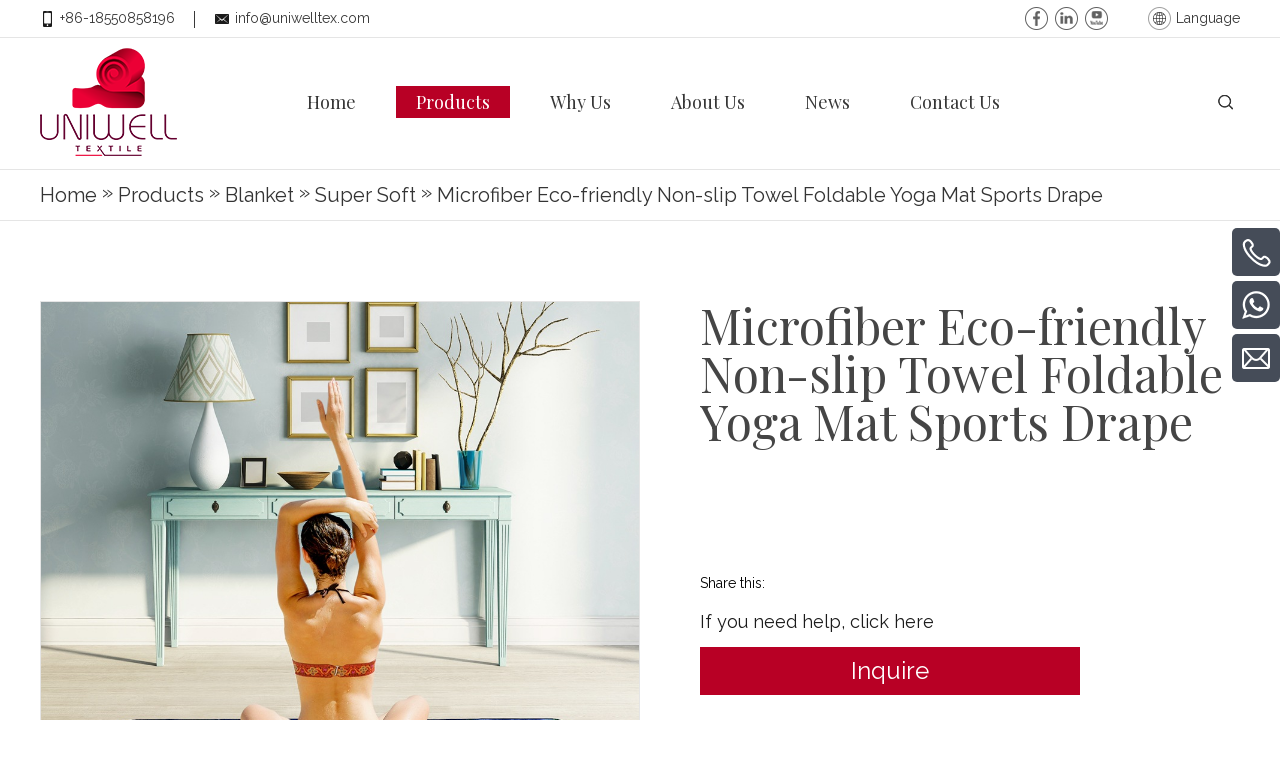

--- FILE ---
content_type: text/html; charset=UTF-8
request_url: https://www.uniwelltex.com/product/microfiber-eco-friendly-non-slip-towel-foldable-yoga-mat-sports-drape.html
body_size: 5367
content:
<!DOCTYPE html>
<html lang="en">
<head>
    <meta charset="UTF-8">
    <title>Starry Sky Anti-slip Yoga Mat Towel Mat Foldable</title>
    <meta name="keywords" content="Starry Sky Anti-slip Yoga Mat Towel Mat Foldable"/>
    <meta name="description" content="Starry Sky Anti-slip Yoga Mat Towel Mat Foldable"/>
    <meta http-equiv="X-UA-Compatible" content="IE=edge,Chrome=1"/>
    <meta name="viewport" content="width=device-width, initial-scale=1.0, maximum-scale=1.0, user-scalable=no">
    <meta property="og:title" content="Microfiber Eco-friendly Non-slip Towel Foldable Yoga Mat Sports Drape"/>
    <meta property="og:type" content="website"/>
    <meta property="og:url" content="https://www.uniwelltex.com/product/microfiber-eco-friendly-non-slip-towel-foldable-yoga-mat-sports-drape.html"/>
    <meta property="og:site_name" content="Uniwell"/>
    <meta property="og:description" content="Starry Sky Anti-slip Yoga Mat Towel Mat Foldable"/>
    <meta property="og:image" content="https://uniwelltex.usa02.wondercdn.com/uploads/image/628495bb8aa40.jpg"/>
        <meta name="google-site-verification" content="Qwm-wFVv1KNiuj7Mal5ateWj2OyXR-sWIRGvGC7BQmo" />    <link href="https://fonts.googleapis.com/css?family=Playfair+Display:400,700|Raleway:400,700&display=swap" rel="stylesheet">
     <link rel="canonical" href="https://www.uniwelltex.com/product/microfiber-eco-friendly-non-slip-towel-foldable-yoga-mat-sports-drape.html" />
    
    <link rel="stylesheet" href="https://uniwelltex.usa02.wondercdn.com/public/static/css/home/en-us/reset.css">
    <link rel="stylesheet" href="https://uniwelltex.usa02.wondercdn.com/public/static/css/home/en-us/style.css">

    <script src="https://uniwelltex.usa02.wondercdn.com/public/static/js/home/en-us/jquery-1.8.3.min.js"></script>
    <script src="https://uniwelltex.usa02.wondercdn.com/public/static/js/common/jquery.form.js"></script>
    <script src="https://uniwelltex.usa02.wondercdn.com/public/static/js/common/layer/layer.js"></script>
    <script src="https://uniwelltex.usa02.wondercdn.com/public/static/js/home/en-us/php.js"></script>
    <script src="https://uniwelltex.usa02.wondercdn.com/public/static/js/home/en-us/collection.js"></script>
    <script src="https://uniwelltex.usa02.wondercdn.com/public/static/js/home/en-us/public.js"></script>
    <script src="https://uniwelltex.usa02.wondercdn.com/public/static/js/home/en-us/iwonder.js"></script>

        <script async="" src="https://www.googletagmanager.com/gtag/js?id=UA-203904975-1"></script>
    <script>window.dataLayer=window.dataLayer||[];function gtag(){dataLayer.push(arguments)}gtag("js",new Date);gtag("config","UA-203904975-1");</script>
            <!-- Google Tag Manager -->
<script>(function(w,d,s,l,i){w[l]=w[l]||[];w[l].push({'gtm.start':
new Date().getTime(),event:'gtm.js'});var f=d.getElementsByTagName(s)[0],
j=d.createElement(s),dl=l!='dataLayer'?'&l='+l:'';j.async=true;j.src=
'https://www.googletagmanager.com/gtm.js?id='+i+dl;f.parentNode.insertBefore(j,f);
})(window,document,'script','dataLayer','GTM-KZVMBHP');</script>
<!-- End Google Tag Manager --></head>
<body>
<!-- Google Tag Manager (noscript) -->
<noscript><iframe src="https://www.googletagmanager.com/ns.html?id=GTM-KZVMBHP"
height="0" width="0" style="display:none;visibility:hidden"></iframe></noscript>
<!-- End Google Tag Manager (noscript) --><div class="header">
    <div class="headerTop">
        <div class="container_1200">
            <div class="headerInfo">
                <ul>
                    <li><a href="tel:+86-18550858196" class="headerTel">+86-18550858196</a></li>
                    <li><a href="javascript:;" class="email_click" data-email="info@uniwelltex.com">info@uniwelltex.com</a></li>
                </ul>
            </div>
            <div class="langBox">
                <a href="javascript:;" class="lang" rel="nofollow">Language</a>
                <ul class="langMenu">
                    <li><a href="//www.uniwelltex.com/" rel="nofollow" target="_blank">English</a></li>
                    <li><a href="//es.uniwelltex.com/" rel="nofollow" target="_blank">Español</a></li>
                </ul>
            </div>
            <div class="headerShape">
                                <a rel="nofollow" href="https://www.facebook.com" target="_blank" title="Facebook"><img src="https://uniwelltex.usa02.wondercdn.com/public/static/images/home/en-us/headerFacebook.png"></a>
                                <a rel="nofollow" href="https://www.facebook.com" target="_blank" title="Linkedin"><img src="https://uniwelltex.usa02.wondercdn.com/public/static/images/home/en-us/headerLinkedin.png"></a>
                                <a rel="nofollow" href="https://www.facebook.com" target="_blank" title="Twitter"><img src="https://uniwelltex.usa02.wondercdn.com/public/static/images/home/en-us/headerYoutube.png"></a>
                            </div>
        </div>
    </div>
    <div class="headerBot">
        <div class="container_1200">
            <div class="logo_box pull_left">
                <a href="/">
                    <img src="https://uniwelltex.usa02.wondercdn.com/uploads/image/5ebf9ef7dcf15.png" alt="Quality Printed Blanket, Pajama and Bathrobe Manufacturer and Supplier - Suzhou Uniwell Textile Co. Ltd.">
                </a>
            </div>
            <div class="headerNavBox pull_right">
                <div class="nav">
                    <ul class="nav_normal nav_list">
                        <li class="dropdown ">
                            <a href="/">
                                <span>Home</span>
                            </a>
                        </li>
                                                <li class="dropdown active">
                            <a href="/products.html">
                                <span>Products</span>
                                <i></i>                            </a>
                                                        <ul class="dropdown_menu">
                                                                <li><a href="/products-category/blanket.html" >Blanket</a></li>
                                                                <li><a href="/products-category/bathrobe.html" >Bathrobe</a></li>
                                                                <li><a href="/products-category/pajama.html" >Pajama</a></li>
                                                            </ul>
                                                    </li>
                                                <li class="dropdown ">
                            <a href="/why-us.html">
                                <span>Why Us</span>
                                <i></i>                            </a>
                                                        <ul class="dropdown_menu">
                                                                <li><a href="/faq.html" >FAQ</a></li>
                                                            </ul>
                                                    </li>
                                                <li class="dropdown ">
                            <a href="/about-us.html">
                                <span>About Us</span>
                                                            </a>
                                                    </li>
                                                <li class="dropdown ">
                            <a href="/news.html">
                                <span>News</span>
                                                            </a>
                                                    </li>
                                                <li class="dropdown ">
                            <a href="/contact-us.html">
                                <span>Contact Us</span>
                                                            </a>
                                                    </li>
                                            </ul>
                </div>
                <div class="header_search_box">
                    <a href="javascript:;" class="search_click">
                        <img src="https://uniwelltex.usa02.wondercdn.com/public/static/images/home/en-us/reset/open_search_form.png" alt="" class="open">
                        <img src="https://uniwelltex.usa02.wondercdn.com/public/static/images/home/en-us/reset/close_search_form.png" alt="" class="close">
                    </a>
                    <form action="/search.html" class="search_form">
                        <div class="info">
                            <input class="inp_control" type="text" name="keyword" placeholder="Search..." autocomplete="off">
                            <input class="btn_search" type="submit">
                        </div>
                    </form>
                </div>
            </div>
        </div>
    </div>
</div>

<div class="m_header shadow">
    <div class="logo_box">
        <a href="/"> <img src="https://uniwelltex.usa02.wondercdn.com/uploads/image/5ebf9ef7dcf15.png" alt="Quality Printed Blanket, Pajama and Bathrobe Manufacturer and Supplier - Suzhou Uniwell Textile Co. Ltd."></a>
    </div>
    <a id="" class="nav_toggle" href="javascript:;"><span></span></a>
    <a href="//es.uniwelltex.com/" class="mLang" rel="nofollow" target="_blank"><img src="https://uniwelltex.usa02.wondercdn.com/public/static/images/home/en-us/es.png" alt=""></a>
    <div class="m_nav">
        <ul class="m_nav_list m_nav_toggle">
            <li class="dropdown ">
                <a href="/">
                    <span>Home</span>
                </a>
            </li>
                        <li class="dropdown active">
                <i></i>                <a href="/products.html">
                    <span>Products</span>
                </a>
                                <ul class="dropdown_menu">
                                        <li><a href="/products-category/blanket.html" >Blanket</a></li>
                                        <li><a href="/products-category/bathrobe.html" >Bathrobe</a></li>
                                        <li><a href="/products-category/pajama.html" >Pajama</a></li>
                                    </ul>
                            </li>
                        <li class="dropdown ">
                <i></i>                <a href="/why-us.html">
                    <span>Why Us</span>
                </a>
                                <ul class="dropdown_menu">
                                        <li><a href="/faq.html" >FAQ</a></li>
                                    </ul>
                            </li>
                        <li class="dropdown ">
                                <a href="/about-us.html">
                    <span>About Us</span>
                </a>
                            </li>
                        <li class="dropdown ">
                                <a href="/news.html">
                    <span>News</span>
                </a>
                            </li>
                        <li class="dropdown ">
                                <a href="/contact-us.html">
                    <span>Contact Us</span>
                </a>
                            </li>
                    </ul>
    </div>
</div>

<div class="Crumbs">
    <div class="container_1200">
        <div class="Crumbs_nav">
           <ul itemscope itemtype="https://schema.org/BreadcrumbList"><li itemprop="itemListElement" itemscope="" itemtype="https://schema.org/ListItem"><a itemprop="item" href='/' ><span itemprop="name">Home</span></a><meta itemprop="position" content="1" /></li> <i>»</i> <li itemprop="itemListElement" itemscope="" itemtype="https://schema.org/ListItem"><a itemscope itemtype="https://schema.org/WebPage" itemprop="item" itemid='/products'  href='/products.html' ><span itemprop="name">Products</span></a><meta itemprop="position" content="2" /></li> <i>»</i> <li itemprop="itemListElement" itemscope="" itemtype="https://schema.org/ListItem"><a itemscope itemtype="https://schema.org/WebPage" itemprop="item" itemid='/products-category/blanket'  href='/products-category/blanket.html' ><span itemprop="name">Blanket</span></a><meta itemprop="position" content="3" /></li> <i>»</i> <li itemprop="itemListElement" itemscope="" itemtype="https://schema.org/ListItem"><a itemscope itemtype="https://schema.org/WebPage" itemprop="item" itemid='/products-category/super-soft'  href='/products-category/super-soft.html' ><span itemprop="name">Super Soft</span></a><meta itemprop="position" content="4" /></li> <i>»</i> <li itemprop="itemListElement" itemscope="" itemtype="https://schema.org/ListItem"><a itemscope itemtype="https://schema.org/WebPage" itemprop="item" itemid='/product/microfiber-eco-friendly-non-slip-towel-foldable-yoga-mat-sports-drape'  href='/product/microfiber-eco-friendly-non-slip-towel-foldable-yoga-mat-sports-drape.html'  class='on'><span itemprop="name">Microfiber Eco-friendly Non-slip Towel Foldable Yoga Mat Sports Drape</span></a><meta itemprop="position" content="5" /></li></ul>        </div>
    </div>
</div>

<div class="productDetail1">
    <div class="container_1200">
        <div class="productContent">
            <div class="productImgBox">
                <div class="pro_B_img">
                                        <div class="slick_first">
                        <div class="easyzoom_box">
                            <div class="easyzoom easyzoom_overlay">
                                <a href="https://uniwelltex.usa02.wondercdn.com/uploads/image/628495bb8aa40.jpg">
                                    <img itemprop="image" src="https://uniwelltex.usa02.wondercdn.com/uploads/image/628495bb8aa40.jpg" alt="Microfiber Eco-friendly Non-slip Towel Foldable Yoga Mat Sports Drape" width="600"/>
                                </a>
                            </div>
                        </div>
                    </div>
                                        <div class="slick_first">
                        <div class="easyzoom_box">
                            <div class="easyzoom easyzoom_overlay">
                                <a href="https://uniwelltex.usa02.wondercdn.com/uploads/image/628495ba74980.jpg">
                                    <img itemprop="image" src="https://uniwelltex.usa02.wondercdn.com/uploads/image/628495ba74980.jpg" alt="Microfiber Eco-friendly Non-slip Towel Foldable Yoga Mat Sports Drape" width="600"/>
                                </a>
                            </div>
                        </div>
                    </div>
                                        <div class="slick_first">
                        <div class="easyzoom_box">
                            <div class="easyzoom easyzoom_overlay">
                                <a href="https://uniwelltex.usa02.wondercdn.com/uploads/image/628495baa57f3.jpg">
                                    <img itemprop="image" src="https://uniwelltex.usa02.wondercdn.com/uploads/image/628495baa57f3.jpg" alt="Microfiber Eco-friendly Non-slip Towel Foldable Yoga Mat Sports Drape" width="600"/>
                                </a>
                            </div>
                        </div>
                    </div>
                                        <div class="slick_first">
                        <div class="easyzoom_box">
                            <div class="easyzoom easyzoom_overlay">
                                <a href="https://uniwelltex.usa02.wondercdn.com/uploads/image/628495bad4f06.jpg">
                                    <img itemprop="image" src="https://uniwelltex.usa02.wondercdn.com/uploads/image/628495bad4f06.jpg" alt="Microfiber Eco-friendly Non-slip Towel Foldable Yoga Mat Sports Drape" width="600"/>
                                </a>
                            </div>
                        </div>
                    </div>
                                        <div class="slick_first">
                        <div class="easyzoom_box">
                            <div class="easyzoom easyzoom_overlay">
                                <a href="https://uniwelltex.usa02.wondercdn.com/uploads/image/628495bc042d8.jpg">
                                    <img itemprop="image" src="https://uniwelltex.usa02.wondercdn.com/uploads/image/628495bc042d8.jpg" alt="Microfiber Eco-friendly Non-slip Towel Foldable Yoga Mat Sports Drape" width="600"/>
                                </a>
                            </div>
                        </div>
                    </div>
                                        <div class="slick_first">
                        <div class="easyzoom_box">
                            <div class="easyzoom easyzoom_overlay">
                                <a href="https://uniwelltex.usa02.wondercdn.com/uploads/image/628495bc3523d.jpg">
                                    <img itemprop="image" src="https://uniwelltex.usa02.wondercdn.com/uploads/image/628495bc3523d.jpg" alt="Microfiber Eco-friendly Non-slip Towel Foldable Yoga Mat Sports Drape" width="600"/>
                                </a>
                            </div>
                        </div>
                    </div>
                                    </div>
                <div class="pro_S_img">
                                        <div class="slick_first">
                        <img src="https://uniwelltex.usa02.wondercdn.com/uploads/image/628495bb8aa40.jpg" alt="Microfiber Eco-friendly Non-slip Towel Foldable Yoga Mat Sports Drape"/>
                    </div>
                                        <div class="slick_first">
                        <img src="https://uniwelltex.usa02.wondercdn.com/uploads/image/628495ba74980.jpg" alt="Microfiber Eco-friendly Non-slip Towel Foldable Yoga Mat Sports Drape"/>
                    </div>
                                        <div class="slick_first">
                        <img src="https://uniwelltex.usa02.wondercdn.com/uploads/image/628495baa57f3.jpg" alt="Microfiber Eco-friendly Non-slip Towel Foldable Yoga Mat Sports Drape"/>
                    </div>
                                        <div class="slick_first">
                        <img src="https://uniwelltex.usa02.wondercdn.com/uploads/image/628495bad4f06.jpg" alt="Microfiber Eco-friendly Non-slip Towel Foldable Yoga Mat Sports Drape"/>
                    </div>
                                        <div class="slick_first">
                        <img src="https://uniwelltex.usa02.wondercdn.com/uploads/image/628495bc042d8.jpg" alt="Microfiber Eco-friendly Non-slip Towel Foldable Yoga Mat Sports Drape"/>
                    </div>
                                        <div class="slick_first">
                        <img src="https://uniwelltex.usa02.wondercdn.com/uploads/image/628495bc3523d.jpg" alt="Microfiber Eco-friendly Non-slip Towel Foldable Yoga Mat Sports Drape"/>
                    </div>
                                    </div>
            </div>
            <div class="productText">
                <div class="text">
                    <h1>Microfiber Eco-friendly Non-slip Towel Foldable Yoga Mat Sports Drape</h1>
                    <p> </p>
                </div>
                                <div class="sharethis_inline" style="margin-top: 60px;">
                    <span>Share this: </span>
                    <div class="fll">
                        <span class='st_facebook' displayText=''></span>
                        <span class='st_twitter' displayText=''></span>
                        <span class='st_googleplus' displayText=''></span>
                        <span class='st_linkedin' displayText=''></span>
                        <span class='st_pinterest' displayText=''></span>
                        <span class="st_sharethis" displaytext=""></span>
                        <script type="text/javascript">var switchTo5x = !0;</script>
                        <script id='u_a078327bad824306a8df3908e8638bf8' guid='u_a078327bad824306a8df3908e8638bf8' pm_script='sitewidget-articleDetail-20160420105106' type='text/javascript'>var switchTo5x = !0;</script>
                        <script type="text/javascript" src="https://ws.sharethis.com/button/buttons.js"></script>
                    </div>
                </div>
                <div class="a">
                    <p>If you need help, click here</p>
                    <a onclick="num()" pro_id="97" class="a1" style="cursor:pointer;">Inquire</a>
                </div>
            </div>
        </div>
    </div>
</div>

<div class="productDetail2">
    <div class="container_1200">
                <div class="textBox">
            <h2>Product Description</h2>
            <div class="text">
               <p><span style="color: rgb(40, 40, 40); background-color: rgb(255, 255, 255); font-family: &quot;times new roman&quot;; font-size: 16px;">Microfiber Eco-friendly Non-slip Towel Foldable Yoga Mat Sports Drape</span></p><p><span style="color: rgb(40, 40, 40); background-color: rgb(255, 255, 255); font-family: &quot;times new roman&quot;; font-size: 16px;"><br/></span></p><p><span style="font-family: &quot;times new roman&quot;; font-size: 16px;"><span style="font-size: 16px; color: rgb(40, 40, 40); font-family: Roboto, -apple-system, BlinkMacSystemFont, &quot;Segoe UI&quot;, &quot;Helvetica Neue&quot;, Arial, sans-serif; background-color: rgb(255, 255, 255);">1. Superfine fiber material fabric, reactive dye printing and dyeing, very good water absorption and breathability</span><br style="box-sizing: border-box; color: rgb(40, 40, 40); font-family: Roboto, -apple-system, BlinkMacSystemFont, &quot;Segoe UI&quot;, &quot;Helvetica Neue&quot;, Arial, sans-serif; background-color: rgb(255, 255, 255);"/><span style="font-size: 16px; color: rgb(40, 40, 40); font-family: Roboto, -apple-system, BlinkMacSystemFont, &quot;Segoe UI&quot;, &quot;Helvetica Neue&quot;, Arial, sans-serif; background-color: rgb(255, 255, 255);">2. It can prevent sweat from slipping and help stabilize the solid form</span><br style="box-sizing: border-box; color: rgb(40, 40, 40); font-family: Roboto, -apple-system, BlinkMacSystemFont, &quot;Segoe UI&quot;, &quot;Helvetica Neue&quot;, Arial, sans-serif; background-color: rgb(255, 255, 255);"/><span style="font-size: 16px; color: rgb(40, 40, 40); font-family: Roboto, -apple-system, BlinkMacSystemFont, &quot;Segoe UI&quot;, &quot;Helvetica Neue&quot;, Arial, sans-serif; background-color: rgb(255, 255, 255);">3. When using public mats in a yoga studio, placing towels can help block odors and bacteria</span><br style="box-sizing: border-box; color: rgb(40, 40, 40); font-family: Roboto, -apple-system, BlinkMacSystemFont, &quot;Segoe UI&quot;, &quot;Helvetica Neue&quot;, Arial, sans-serif; background-color: rgb(255, 255, 255);"/><span style="font-size: 16px; color: rgb(40, 40, 40); font-family: Roboto, -apple-system, BlinkMacSystemFont, &quot;Segoe UI&quot;, &quot;Helvetica Neue&quot;, Arial, sans-serif; background-color: rgb(255, 255, 255);">4. The bottom of the silicone is non-slip, good compliance</span><br style="box-sizing: border-box; color: rgb(40, 40, 40); font-family: Roboto, -apple-system, BlinkMacSystemFont, &quot;Segoe UI&quot;, &quot;Helvetica Neue&quot;, Arial, sans-serif; background-color: rgb(255, 255, 255);"/><span style="font-size: 16px; color: rgb(40, 40, 40); font-family: Roboto, -apple-system, BlinkMacSystemFont, &quot;Segoe UI&quot;, &quot;Helvetica Neue&quot;, Arial, sans-serif; background-color: rgb(255, 255, 255);">5. Printed patterns, stylish appearance</span><br style="box-sizing: border-box; color: rgb(40, 40, 40); font-family: Roboto, -apple-system, BlinkMacSystemFont, &quot;Segoe UI&quot;, &quot;Helvetica Neue&quot;, Arial, sans-serif; background-color: rgb(255, 255, 255);"/><br style="box-sizing: border-box; color: rgb(40, 40, 40); font-family: Roboto, -apple-system, BlinkMacSystemFont, &quot;Segoe UI&quot;, &quot;Helvetica Neue&quot;, Arial, sans-serif; background-color: rgb(255, 255, 255);"/><span style="font-size: 16px; color: rgb(40, 40, 40); font-family: Roboto, -apple-system, BlinkMacSystemFont, &quot;Segoe UI&quot;, &quot;Helvetica Neue&quot;, Arial, sans-serif; background-color: rgb(255, 255, 255);">Specifications:</span><br style="box-sizing: border-box; color: rgb(40, 40, 40); font-family: Roboto, -apple-system, BlinkMacSystemFont, &quot;Segoe UI&quot;, &quot;Helvetica Neue&quot;, Arial, sans-serif; background-color: rgb(255, 255, 255);"/><span style="font-size: 16px; color: rgb(40, 40, 40); font-family: Roboto, -apple-system, BlinkMacSystemFont, &quot;Segoe UI&quot;, &quot;Helvetica Neue&quot;, Arial, sans-serif; background-color: rgb(255, 255, 255);">1. Material: Superfine fiber</span><br style="box-sizing: border-box; color: rgb(40, 40, 40); font-family: Roboto, -apple-system, BlinkMacSystemFont, &quot;Segoe UI&quot;, &quot;Helvetica Neue&quot;, Arial, sans-serif; background-color: rgb(255, 255, 255);"/><span style="font-size: 16px; color: rgb(40, 40, 40); font-family: Roboto, -apple-system, BlinkMacSystemFont, &quot;Segoe UI&quot;, &quot;Helvetica Neue&quot;, Arial, sans-serif; background-color: rgb(255, 255, 255);">2. Size: 183 x 63cm</span><br style="box-sizing: border-box; color: rgb(40, 40, 40); font-family: Roboto, -apple-system, BlinkMacSystemFont, &quot;Segoe UI&quot;, &quot;Helvetica Neue&quot;, Arial, sans-serif; background-color: rgb(255, 255, 255);"/><span style="font-size: 16px; color: rgb(40, 40, 40); font-family: Roboto, -apple-system, BlinkMacSystemFont, &quot;Segoe UI&quot;, &quot;Helvetica Neue&quot;, Arial, sans-serif; background-color: rgb(255, 255, 255);">3. Weight: 480-510g</span><br style="box-sizing: border-box; color: rgb(40, 40, 40); font-family: Roboto, -apple-system, BlinkMacSystemFont, &quot;Segoe UI&quot;, &quot;Helvetica Neue&quot;, Arial, sans-serif; background-color: rgb(255, 255, 255);"/><span style="font-size: 16px; color: rgb(40, 40, 40); font-family: Roboto, -apple-system, BlinkMacSystemFont, &quot;Segoe UI&quot;, &quot;Helvetica Neue&quot;, Arial, sans-serif; background-color: rgb(255, 255, 255);">4. Purpose: Spread on the yoga mat to prevent dirt and slip</span><br style="box-sizing: border-box; color: rgb(40, 40, 40); font-family: Roboto, -apple-system, BlinkMacSystemFont, &quot;Segoe UI&quot;, &quot;Helvetica Neue&quot;, Arial, sans-serif; background-color: rgb(255, 255, 255);"/><span style="font-size: 16px; color: rgb(40, 40, 40); font-family: Roboto, -apple-system, BlinkMacSystemFont, &quot;Segoe UI&quot;, &quot;Helvetica Neue&quot;, Arial, sans-serif; background-color: rgb(255, 255, 255);">5. Packaging accessories: towel storage bag</span></span><br/></p>            </div>
        </div>
            </div>
</div>
<div class="productDetail4">
    <div class="container_1200">
        <div class="title">
            <h2>Leave Us A Message</h2>
        </div>
        <div class="productForm">
            <form action="/home/Base/message" id="contact_form" method="post">
                <div class="infoBox">
                    <div class="info">
                        <label for="product_name" class="label_control">*Name</label>
                        <input type="text" class="required" id="product_name" name="name">
                        <label for="product_name" class="tips"></label>
                    </div>
                    <div class="info">
                        <label for="product_tel" class="label_control">*Phone</label>
                        <input type="text" class="required" id="product_tel" name="tel">
                        <label for="product_tel" class="tips"></label>
                    </div>
                    <div class="info">
                        <label for="product_email" class="label_control">*Email</label>
                        <input type="text" class="required email" id="product_email" name="email">
                        <label for="product_email" class="tips"></label>
                    </div>
                </div>
                <div class="infoBox">
                    <div class="info" style="line-height: 0;">
                        <label for="product_company" class="label_control">*Message</label>
                        <textarea class="required" id="product_company" name="content"></textarea>
                        <label for="product_company" class="tips"></label>
                    </div>
                    <div class="info imgVerifyCode">
                        <label for="product_Verify" class="label_control">*Verify Code</label>
                        <input id="product_Verify" class="required" name="captcha" type="text" autocomplete="off">
                        <label for="product_Verify" class="tips" style="top:32px"></label>
                        <img src="/home/Base/captcha?kk=4" alt="captcha" onclick="this.src='/home/Base/captcha?kk=4'" class="Verify_img kk4" style="position: absolute;right: 4px;top: 4px;height: 32px;cursor: pointer;">
                    </div>
                </div>
                <div class="info">
                    <input  type= "hidden" name="kk" value="4"/>
                    <input type="hidden" name ="ecrs" value="fvtpe5Dv3sDAC/WV8Q">
                    <input type="hidden" name ="encrypt_url" value="d49af79b10b577e157daa9ddb39506ff">
                    <input  type= "hidden" name="url" value="/product/microfiber-eco-friendly-non-slip-towel-foldable-yoga-mat-sports-drape.html"/>
                    <input type="submit" class="product_submit" value="Submit">
                </div>
            </form>
        </div>
    </div>
</div>


<div class="footer_box">
    <div class="fast_navigation">
        <div class="container_1200">
            <div class="footerLogo">
                <img src="https://uniwelltex.usa02.wondercdn.com/uploads/image/5ebfa89968df9.png" alt="Quality Printed Blanket, Pajama and Bathrobe Manufacturer and Supplier - Suzhou Uniwell Textile Co. Ltd.">
            </div>
            <div class="itemBox">
                <div class="item">
                    <h3>About</h3>
                    <ul>
                        <li><a href="/why-us.html">Why Us</a></li>
                        <li><a href="/faq.html">FAQ</a></li>
                    </ul>
                </div>
                <div class="item">
                    <h3>Products</h3>
                    <ul>
                                                <li><a href="/products-category/blanket.html">Blanket</a></li>
                                                <li><a href="/products-category/bathrobe.html">Bathrobe</a></li>
                                                <li><a href="/products-category/pajama.html">Pajama</a></li>
                                            </ul>
                </div>
                <div class="item">
                    <h3>Contact us</h3>
                    <ul>
                        <li><a href="tel:+86-18550858196">+86-18550858196</a></li>
                        <li><a href="javascript:;" class="email_click" data-email="info@uniwelltex.com">info@uniwelltex.com</a></li>
                        <li>Hualian Road, Tonggang Industry Park, Meili Town, Changshu City, Jiangsu Province, China</li>
                    </ul>
                </div>
                <div class="item">
                    <h3>Need Assistance?</h3>
                    <div class="footerForm">
                        <form action="/home/Base/message" method="post" id="f_form">
                            <div class="info">
                                <label for="footerName" class="label_control"><em>*</em>Name</label>
                                <input id="footerName" class="required" type="text" name="name">
                                <label for="footerName" class="tips"></label>
                            </div>
                            <div class="info ">
                                <label for="footerEmail" class="label_control"><em>*</em>Email</label>
                                <input id="footerEmail" class="required email" type="text" name="email">
                                <label for="footerEmail" class="tips"></label>
                            </div>
                            <div class="info textarea">
                                <label for="footerMessage" class="label_control"><em>*</em>Message</label>
                                <textarea id="footerMessage" class="required" name="content"></textarea>
                                <label for="footerMessage" class="tips"></label>
                            </div>
                            <div class="info imgVerifyCode">
                                <label for="footerVerify" class="label_control"><em>*</em>Verify Code</label>
                                <input id="footerVerify" class="required" name="captcha" type="text" autocomplete="off">
                                <label for="footerVerify" class="tips"></label>
                                <img src="/home/Base/captcha?kk=3" alt="captcha" class="Verify_img kk3" onclick="this.src='/home/Base/captcha?kk=3'" style="position: absolute;right: 4px;top: 4px;height: 37px;cursor: pointer;">
                            </div>
                            <div class="info">
                                <input  type= "hidden" name="kk" value="3"/>
                                <input type="hidden" name ="ecrs" value="fvtpe5Dv3sDAC/WV8Q">
                                <input type="hidden" name ="encrypt_url" value="d49af79b10b577e157daa9ddb39506ff">
                                <input  type= "hidden" name="url" value="/product/microfiber-eco-friendly-non-slip-towel-foldable-yoga-mat-sports-drape.html"/>
                                <input type="submit" class="footer_submit" value="Submit">
                            </div>
                        </form>
                    </div>
                </div>
            </div>
        </div>
    </div>

    <div class="footer_copyright">
        <div class="container_1200">
            <p>©Copyright 2020 Suzhou Uniwell Textile Co., Ltd. <span>All rights reserved.</span><a href="/sitemap.html" class="site_map">Site Map</a>Powered by <a href="https://www.iwonder.cn/" rel="nofollow" target="_blank">iwonder.cn</a></p>
            <div class="footer_shape">
                                <a rel="nofollow" href="https://www.facebook.com" target="_blank" title="Facebook"><img src="https://uniwelltex.usa02.wondercdn.com/public/static/images/home/en-us/footerFacebook.png"></a>
                                <a rel="nofollow" href="https://www.facebook.com" target="_blank" title="Linkedin"><img src="https://uniwelltex.usa02.wondercdn.com/public/static/images/home/en-us/footerLinkedin.png"></a>
                                <a rel="nofollow" href="https://www.facebook.com" target="_blank" title="Twitter"><img src="https://uniwelltex.usa02.wondercdn.com/public/static/images/home/en-us/footerYoutube.png"></a>
                            </div>
        </div>
    </div>
</div>

<div id="back_top"><a href="javascript:;"></a></div>

<div class="ejectEmail_form">
    <em class="close_Emailform">×</em>
    <form action="/home/Base/message" method="post" id="email_form">
        <input type="hidden" name="send_email" id="address" value=""/>
        <p>Contact Us</p>
        <div class="info">
            <label for="email_name" class="label_control">*Name</label>
            <input type="text" class="required" id="email_name" name="name">
            <label for="email_name" class="tips"></label>
        </div>
        <div class="info">
            <label for="email_tel" class="label_control">*Phone</label>
            <input type="text" class="required" id="email_tel" name="tel">
            <label for="email_name" class="tips"></label>
        </div>
        <div class="info">
            <label for="email_email" class="label_control">*Email</label>
            <input type="text" class="required email" id="email_email" name="email">
            <label for="email_name" class="tips"></label>
        </div>
        <div class="info">
            <label for="email_company" class="label_control">*Message</label>
            <textarea class="required" id="email_company" name="content"></textarea>
            <label for="email_name" class="tips"></label>
        </div>
        <div class="info imgVerifyCode">
            <label for="email_Verify" class="label_control">*Verify Code</label>
            <input id="email_Verify" class="required" name="captcha" type="text" autocomplete="off">
            <label for="email_Verify" class="tips" style="top:32px"></label>
            <img src="/home/Base/captcha?kk=2" alt="captcha"  onclick="this.src='/home/Base/captcha?kk=2'" class="Verify_img kk2" style="position: absolute;right: 4px;top: 4px;height: 32px;cursor: pointer;">
        </div>
        <div class="info">
            <input  type= "hidden" name="kk" value="2"/>
            <input type="hidden" name ="ecrs" value="fvtpe5Dv3sDAC/WV8Q">
            <input type="hidden" name ="encrypt_url" value="d49af79b10b577e157daa9ddb39506ff">
            <input  type= "hidden" name="url" value="/product/microfiber-eco-friendly-non-slip-towel-foldable-yoga-mat-sports-drape.html"/>
            <input type="submit" class="email_submit" id="email_btn" value="Submit">
        </div>
    </form>
</div>
<div class="ejectEmailform_bj"></div>

<div class="Fast_contact">
    <ul class="onlineservice_box">

        <li class="onlineservice_li email_click" data-email="info@uniwelltex.com">
            <a class="onlineService_form" rel="nofollow" href="javascript:;"></a>
        </li>

        <li class="onlineservice_li">
            <a class="onlineService_tel" rel="nofollow" href="tel:+86-18550858196"></a>
            <ul class="onlineservice_tips">
                <li>
                    <a class="for_tel" rel="nofollow" href="tel:+86-18550858196">+86-18550858196</a>
                </li>
            </ul>
        </li>

        <li class="onlineservice_li">
            <a class="onlineService_whatsApp" rel="nofollow" href="whatsapp://send?phone=+86-18551101960"></a>
            <ul class="onlineservice_tips">
                <li>
                    <a class="for_whatsApp" rel="nofollow" href="whatsapp://send?phone=+86-18551101960">+86-18551101960</a>
                </li>
            </ul>
        </li>

        <li class="onlineservice_li">
            <a class="onlineService_email" rel="nofollow" href="mailto:info@uniwelltex.com"></a>
            <ul class="onlineservice_tips">
                <li>
                    <a class="for_email" rel="nofollow" href="mailto:info@uniwelltex.com">info@uniwelltex.com</a>
                </li>
            </ul>
        </li>
    </ul>
</div>

<div class="ifream_box">
    <div class="cboxOverlay" style="display: none;"></div>
    <div class="colorbox" style="display: none;">
        <div class="colse_click"></div>
        <iframe src="" frameborder="0" allow="accelerometer; autoplay; encrypted-media; gyroscope; picture-in-picture" allowfullscreen=""></iframe>
    </div>
</div>
<script>
    window.menu = '0';
    window.select = '0';
</script>
</body>
</html>

--- FILE ---
content_type: text/css
request_url: https://uniwelltex.usa02.wondercdn.com/public/static/css/home/en-us/style.css
body_size: 8179
content:
@charset "utf-8";
.no_padding{
    padding: 0;
}
.header {
    position: relative;
    z-index: 99;
    transition: all .3s;
}

.header .headerTop{
    border-bottom: 1px solid #e5e5e5;
}
.header .headerTop .headerInfo{
    float: left;
}
.header .headerTop .headerInfo li{
    float: left;
    margin-right: 20px;
    padding-right: 20px;
    position: relative;
}
.header .headerTop .headerInfo li:nth-of-type(1):before{
    position: absolute;
    content: '';
    width: 1px;
    height: 17px;
    right: 0;
    top: 50%;
    margin-top: -8px;
    background: #393939;
}
.header .headerTop .headerInfo li a{
    display: inline-block;
    padding-left: 20px;
    line-height: 37px;
    font-size: 14px;
    color: #393939;
    background-repeat: no-repeat;
    background-position: left center;
}
.header .headerTop .headerInfo li a.email_click{
    background-image: url("https://uniwelltex.usa02.wondercdn.com/public/static/images/home/en-us/headerEmail.png");
}
.header .headerTop .headerInfo li a.headerTel{
    font-size: 14px;
    background-image: url("https://uniwelltex.usa02.wondercdn.com/public/static/images/home/en-us/headerTel.png");
}
.header .headerTop .headerInfo li a:hover{
    color: #b80025;
    text-decoration: underline;
}
.header .headerTop .headerShape{
    float: right;
}
.header .headerTop .headerShape a{
    display: inline-block;
    float: left;
    margin-left: 7px;
    line-height: 0;
    padding-top: 7px;
}
.header .headerTop .langBox{
    float: right;
    position: relative;
}
.header .headerTop .langBox a.lang{
    display: block;
    padding-left: 28px;
    line-height: 37px;
    margin-left: 40px;
    font-size: 14px;
    color: #393939;
    background: url("https://uniwelltex.usa02.wondercdn.com/public/static/images/home/en-us/lang.png") no-repeat left center;
}
.header .headerTop .langBox .langMenu{
    position: absolute;
    right: 0;
    min-width: 100px;
    background: #ffffff;
    z-index: 10;
    padding: 5px;
    border: 1px solid #dddddd;
    display: none;
    z-index: 100;
}
.header .headerTop .langBox .langMenu li{
    text-align: center;
    border-bottom: 1px solid #dddddd;
}
.header .headerTop .langBox .langMenu li:last-child{
    border-bottom: 0;
}
.header .headerTop .langBox .langMenu a{
    font-size: 14px;
    color: #393939;
    line-height: 2;
    display: block;
}
.header .headerTop .langBox .langMenu a:hover{
    background: #b80025;
    color: #ffffff;
}

.header .headerBot{
    padding: 10px 0;
}
.header .logo_box a{
    line-height: 0;
}

.headerNavBox{
    position: relative;
    padding-right: 210px;
}
.headerNavBox .nav{
    float: left;
}
.headerNavBox .nav_list {
    font-size: 0;
    line-height: 0;
    position: relative;
}
.headerNavBox .nav_list > li {
    display: -moz-inline-stack;
    display: inline-block;
    *display: inline;
    vertical-align: top;
    zoom: 1;
    text-align: center;
    transition: all .3s;
}
.headerNavBox .nav_list > li > a {
    display: block;
    padding: 0 10px;
    margin-top: 38px;
}
.headerNavBox .nav_list > li > a > span {
    display: inline-block;
    line-height: 32px;
    font-size: 18px;
    padding: 0 20px;
    color: #363636;
    background: #ffffff;
    font-family: 'Playfair Display', serif;
    transition: all .3s;
}
.header .nav_list > li.active > a > span,
.header .nav_list > li.on > a > span{
    color: #ffffff;
    background: #b80025;
    transition: all .3s;
}
.nav_normal > li {
    position: relative;
}
.nav_normal > li .dropdown_menu {
    position: absolute;
    top: 100%;
    left: 10px;
    padding: 10px 0;
    min-width: 140px;
    display: none;
    z-index: 1;
    background: #f0f0f0;
}
.nav_normal .dropdown_menu li {
    width: 100%;
}
.nav_normal .dropdown_menu li a {
    display: block;
    width: 100%;
    height: 32px;
    text-align: left;
    padding-left: 20px;
    padding-right: 20px;
    line-height: 32px;
    font-size: 14px;
    color: #1e1e1e;
    white-space: nowrap;
    font-family: 'Playfair Display', serif;
}
.nav_normal .dropdown_menu li:hover > a{
    background: #b80025;
    color: #ffffff;
}

.header_search_box {
    position: absolute;
    float: right;
    right: 0;
    top: 34px;
    width: 25px;
    height: 40px;
    overflow: hidden;
    -webkit-border-radius: 5px;
    -moz-border-radius: 5px;
    border-radius: 5px;
    transition: all .3s;
}
.header_search_box.active{
    width: 260px;
    background: #363636;
    transition: all .3s;
}
.header_search_box a {
    line-height: 0;
    width: 25px;
    height: 40px;
    text-align: right;
    display: block;
    position: relative;
    float: right;
    z-index: 10;
    background: transparent;
    -webkit-border-radius: 10px;
    -moz-border-radius: 10px;
    border-radius: 10px;
}
.header_search_box img {
    position: absolute;
    top: 10px;
    right: 5px;
}
.header_search_box img.close {
    opacity: 0;
    transition: all .3s;
}
.header_search_box .search_click.active img.close {
    opacity: 1;
    transition: all .3s;
}
.header_search_box .search_click.active img.open{
    opacity: 0;
}
.search_form {
    position: absolute;
    top: 0;
    right: 25px;
    width: 0;
    display: block;
    z-index: -1;
    transition: all .3s;
}
.header_search_box.active .search_form{
    width: 220px;
    z-index: 9;
    transition: all .3s;
}
.search_form .info{
    width: 100%;
    padding-right: 45px;
}
.search_form input[type="text"] {
    width: 100%;
    height: 40px;
    background: none;
    border: 0;
    font-size: 14px;
    color: #ffffff;
}
.search_form input[type="text"]::-webkit-input-placeholder{
    color: #ffffff;
}
.search_form input.btn_search {
    width: 40px;
    height: 40px;
    position: absolute;
    right: 0;
    top: 0;
    background: url("https://uniwelltex.usa02.wondercdn.com/public/static/images/home/en-us/reset/search.png") no-repeat center center;
    border: 0;
    font-size: 0;
    cursor: pointer;
}


.m_header {
    display: none;
}

.footer_box{
    overflow: hidden;
    background: #252a2c;
}
.footer_box .fast_navigation{
    overflow: hidden;
}
.footer_box .fast_navigation .footerLogo{
    text-align: center;
    line-height: 0;
    padding: 35px 0;
    border-bottom: 1px solid #4c4a4c;
}
.footer_box .fast_navigation .itemBox{
    display: flex;
    justify-content: space-between;
}
.footer_box .fast_navigation .itemBox .item{
    float: left;
    padding-right: 20px;
}
.footer_box .fast_navigation .itemBox .item:nth-of-type(1){
    width: 200px;
}
.footer_box .fast_navigation .itemBox .item:nth-of-type(2){
    width: 200px;
}
.footer_box .fast_navigation .itemBox .item:nth-of-type(3){
    width: 200px;
}
.footer_box .fast_navigation .itemBox .item:nth-of-type(4){
    width: 300px;
    padding-right: 40px;
}
.footer_box .fast_navigation .itemBox .item:nth-of-type(5){
    width: 300px;
    padding-right: 0;
}
.footer_box .fast_navigation h3{
    font-size: 26px;
    color: #ffffff;
    font-weight: 300;
    padding: 40px 0 30px;
    font-family: 'Playfair Display', serif;
}
.footer_box .fast_navigation ul{
    overflow: hidden;
}
.footer_box .fast_navigation li{
    margin-bottom: 10px;
}
.footer_box .fast_navigation li,
.footer_box .fast_navigation p,
.footer_box .fast_navigation li a{
    font-size: 16px;
    color: #7d7d7d;
    line-height: 1.6;
}
.footer_box .fast_navigation li a:hover {
    color: #ffffff;
    text-decoration: underline;
}

.footer_box .footerForm .text{
    margin-bottom: 15px;
}
.footer_box .footerForm .text p{
    line-height: 1.4;
    font-size: 14px;
}
.footer_box .footerForm .info{
    position: relative;
    margin-bottom: 10px;
}
.footer_box .footerForm .label_control{
    position: absolute;
    top: 0;
    left: 10px;
    line-height: 45px;
    color: #7d7d7d;
    font-size: 16px;
    font-family: 'Playfair Display', serif;
}
.footer_box .footerForm .tips{
    position: absolute;
    top: 0;
    right: 10px;
    color: #ff0000;
    line-height: 45px;
    font-family: 'Playfair Display', serif;
}
.footer_box .footerForm .imgVerifyCode .tips{
    top: 30px;
}
.footer_box .footerForm input[type="text"]{
    width: 100%;
    background: transparent;
    padding: 0 10px;
    height: 45px;
    border: 1px solid #7d7d7d;
    color: #ffffff;
    font-size: 16px;
    font-family: 'Playfair Display', serif;
}
.footer_box .footerForm textarea{
    width: 100%;
    background: transparent;
    height: 110px;
    resize: none;
    border: 1px solid #7d7d7d;
    padding: 10px;
    color: #ffffff;
    font-size: 16px;
    font-family: 'Playfair Display', serif;
}
.footer_box .footerForm input[type="submit"]{
    width: 100%;
    height: 50px;
    margin-top: 15px;
    border: 1px solid #ffffff;
    font-size: 16px;
    font-weight: 300;
    color: #ffffff;
    cursor: pointer;
    background: transparent;
    transition: all .3s;
    font-family: 'Playfair Display', serif;
}
.footer_box .footerForm input[type="submit"]:hover{
    background: #b80025;
    transition: all .3s;
}

.footer_box .footer_copyright{
    overflow: hidden;
    margin-top: 70px;
    border-top: 1px solid #4c4a4c;
}
.footer_box .footer_copyright p{
    float: left;
}
.footer_box .footer_copyright p,
.footer_box .footer_copyright p span,
.footer_box .footer_copyright p a{
    color: #7d7d7d;
    font-size: 16px;
    line-height: 56px;
}
.footer_box .footer_copyright p a.site_map{
    margin-right: 10px;
}
.footer_box .footer_copyright p span{
    display: inline-block;
    margin: 0 10px;
}
.footer_box .footer_copyright a:hover{
    color: #ffffff;
    text-decoration: underline;
}

.footer_box .footer_copyright .footer_shape{
    float: right;
    padding-top: 18px;
}
.footer_box .footer_copyright .footer_shape a{
    display: inline-block;
    line-height: 0;
    margin-left: 10px;
}
.footer_box .footer_copyright .footer_shape a:hover{
    opacity: .75;
    filter: none;
}

/*banner*/
.banner .conBox{
    position: relative;
}
.banner .conBox .img img{
    clear: both;
    display: block;
    margin: auto;
}
.banner .conBox .text{
    position: absolute;
    left: 0;
    right: 0;
    top: 50%;
    margin-top: -137px;
    text-align: center;
}
.banner .conBox .text span{
    display: inline-block;
    font-family: "Playfair Display", sans-serif;
    font-size: 50px;
    color: #ffffff;
    position: relative;
    padding-bottom: 20px;
    line-height: 1;
    margin-bottom: 30px;
}
.banner .conBox .text span:before{
    position: absolute;
    content: '';
    bottom: 0;
    left: 0;
    right: 0;
    margin: auto;
    width: 96px;
    height: 4px;
    background: #ffffff;
}
.banner .conBox .text p{
    font-family: "Playfair Display", sans-serif;
    font-size: 77px;
    color: #ffffff;
    line-height: 1;
}
.banner .conBox .text a{
    margin-top: 50px;
    font-family: "Playfair Display", sans-serif;
    display: inline-block;
    width: 195px;
    height: 46px;
    line-height: 42px;
    border: 2px solid #b80025;
    background: #b80025;
    color: #ffffff;
    font-size: 18px;
    -webkit-border-radius: 50px;
    -moz-border-radius: 50px;
    border-radius: 50px;
}
.banner .conBox .text a:hover{
    background: #ffffff;
    color: #b80025;
}

.banner_slick .slick-prev,
.banner_slick .slick-next{
    width: 40px;
    height: 50px;
    margin-top: -25px;
    background-color: transparent;
    background-image: url("https://uniwelltex.usa02.wondercdn.com/public/static/images/home/en-us/reset/skin.png");
    background-repeat: no-repeat;
}
.banner_slick .slick-prev {
    background-position: 0 0;
    left: 80px;
}
.banner_slick .slick-next {
    background-position: -150px 0;
    right: 80px;
}
.banner_slick .slick-dots li{
    width: 35px;
    height: 5px;
    background: #ededed;
    -webkit-border-radius: 5px;
    -moz-border-radius: 5px;
    border-radius: 5px;
}
.banner_slick .slick-dots li.slick-active{
    width: 125px;
    background: #f8b500;
}

.indexBox1{
    overflow: hidden;
    padding-bottom: 70px;
}
.indexBox1 .title{
    text-align: center;
    padding: 80px 0 55px;
}
.indexBox1 .title h2{
    padding-bottom: 15px;
}
.indexBox1 .title h2,
.indexBox1 .title h2 span{
    font-size: 48px;
    color: #313131;
    font-family: 'Playfair Display', serif;
}
.indexBox1 .title h2 span{
    color: #b80025;
}
.indexBox1 .title p{
    font-size: 18px;
    color: #4c4c4c;
}
.indexBox1 .item{
    width: 33.333%;
    float: left;
    padding-top: 190px;
    position: relative;
    -webkit-box-shadow: 0 0 10px 0 rgba(0,0,0,0.5);
    -moz-box-shadow: 0 0 10px 0 rgba(0,0,0,0.5);
    box-shadow: 0 0 10px 0 rgba(0,0,0,0.5);
    transition: all .3s;
}
.indexBox1 .item:hover{
    padding-top: 0;
    transition: all .3s;
}
.indexBox1 .item .textBox{
    position: absolute;
    top: 0;
    left: 0;
    right: 0;
    height: 190px;
    padding-top: 60px;
    padding-left: 85px;
    text-align: left;
    background: #ffffff;
    transition: all .3s;
}
.indexBox1 .item:hover .textBox{
    height: auto;
    bottom: 0;
    padding-left: 0;
    padding-top: 190px;
    text-align: center;
    background: rgba(0,0,0,.3);
    transition: all .3s;
}
.indexBox1 .item .textBox span{
    position: absolute;
    font-size: 95px;
    top: 25px;
    right: 10px;
    color: rgba(66,66,66,.3);
    line-height: 1;
    font-family: 'Playfair Display', serif;
    opacity: 1;
    transition: all .3s;
}
.indexBox1 .item:hover .textBox span{
    opacity: 0;
    transition: all .3s;
}
.indexBox1 .item .textBox h3{
    font-size: 36px;
    color: #373737;
    font-family: 'Playfair Display', serif;
    position: relative;
    transition: all .3s;
}
.indexBox1 .item:hover .textBox h3{
    color: #ffffff;
    transition: all .3s;
}
.indexBox1 .item .textBox h3:before{
    position: absolute;
    content: '';
    width: 50px;
    height: 2px;
    background: #373737;
    left: -60px;
    top: 50%;
    margin-top: -1px;
    opacity: 1;
    transition: all .3s;
}
.indexBox1 .item:hover .textBox h3:before{
    opacity: 0;
    transition: all .3s;
}
.indexBox1 .item .textBox .t p{
    font-size: 0;
    color: #ffffff;
    line-height: 0;
    transition: all .3s;
}
.indexBox1 .item:hover .textBox .t p{
    font-size: 16px;
    line-height: 1.6;
    transition: all .3s;
}
.indexBox1 .item:hover .textBox .t{
    height: auto;
    padding: 40px 20px 20px;
    transition: all .3s;
}
.indexBox1 .item .textBox a{
    font-size: 17px;
    color: #474747;
    display: inline-block;
    margin-top: 15px;
    border-bottom: 1px solid #838383;
}
.indexBox1 .item:hover .textBox a{
    color: #ffffff;
    border-bottom-color: #ffffff;
}
.indexBox1 .item .textBox a:hover{
    color: #b80025;
    border-bottom-color: #b80025;
}
.indexBox1 .item .imgBox{
    padding-top: 480px;
    background-repeat: no-repeat;
    background-position: center center;
    -webkit-background-size: cover;
    background-size: cover;
    transition: all .3s;
}
.indexBox1 .item:hover .imgBox{
    padding-top: 670px;
    transition: all .3s;
}

.indexBox2{
    overflow: hidden;
    position: relative;
}
.indexBox2:before{
    position: absolute;
    content: '';
    left: 0;
    right: 0;
    top: 194px;
    height: 665px;
    background: url("https://uniwelltex.usa02.wondercdn.com/public/static/images/home/en-us/indexBj1.png") no-repeat top center;
}
.indexBox2 .title{
    padding: 65px 0 45px;
    text-align: center;
}
.indexBox2 .title h1{
    padding-bottom: 15px;
}
.indexBox2 .title h1,
.indexBox2 .title h1 span{
    font-size: 48px;
    color: #313131;
    font-family: 'Playfair Display', serif;
}
.indexBox2 .title h1 span{
    color: #b80025;
}
.indexBox2 .title p{
    font-size: 18px;
    color: #4c4c4c;
}
.indexBox2 .conBox{
    padding-top: 285px;
}
.indexBox2 .con{
    padding: 0 100px;
}
.indexBox2 .itemBox{
    padding: 150px 100px 80px;
    display: flex;
    background: url("https://uniwelltex.usa02.wondercdn.com/public/static/images/home/en-us/indexAboutBj.png") repeat-y center center;
}
.indexBox2 .item{
    width: 50%;
    float: right;
    position: relative;
    z-index: 2;
}
.indexBox2 .item .tBox{
    position: absolute;
    bottom: 20px;
    left: 0;
    right: 0;
}
.indexBox2 .item .t{
    width: 50%;
    float: left;
    text-align: center;
}
.indexBox2 .item .t span{
    font-size: 72px;
    color: #37393b;
    font-family: 'Playfair Display', serif;
}
.indexBox2 .item .t p{
    font-size: 15px;
    color: #37393b;
}
.indexBox2 .item .text{
    background: #ffffff;
    padding: 30px 45px;
}
.indexBox2 .item .text h3{
    color: #37393b;
    font-size: 40px;
    padding-bottom: 20px;
    font-family: 'Playfair Display', serif;
}
.indexBox2 .item .text p{
    font-size: 18px;
    color: #37393b;
    line-height: 1.5;
}
.indexBox2 .item .text a{
    display: inline-block;
    margin-top: 35px;
    font-size: 16px;
    color: #b80025;
    position: relative;
    padding-right: 30px;
}
.indexBox2 .item .text a:before{
    position: absolute;
    content: '→';
    color: #b80025;
    font-weight: 700;
    right: 0;
}
.indexBox2 .item .text a:hover{
    padding-right: 35px;
}

.indexBox3{
    position: relative;
}
.indexBox3 .title{
    padding: 45px 0 50px;
    text-align: center;
}
.indexBox3 .title h2{
    position: relative;
    padding-bottom: 15px;
    padding-top: 55px;
}
.indexBox3 .title h2:before{
    position: absolute;
    content: '';
    width: 1px;
    height: 50px;
    top: 0;
    left: 50%;
    background: #b3b3b3;
}
.indexBox3 .title h2,
.indexBox3 .title h2 span{
    font-size: 48px;
    color: #313131;
    font-family: 'Playfair Display', serif;
}
.indexBox3 .title h2 span{
    color: #b80025;
}
.indexBox3 .title p{
    font-size: 18px;
    color: #4c4c4c;
}
.indexBox3 .itemBox{
    position: relative;
}
.indexBox3 .itemBox:before{
    position: absolute;
    content: '';
    width: 400px;
    height: 510px;
    top: 115px;
    left: -400px;
    background: url("https://uniwelltex.usa02.wondercdn.com/public/static/images/home/en-us/indexWhyBj1.jpg") no-repeat center center;
    -webkit-background-size: cover;
    background-size: cover;
}
.indexBox3 .itemBox:after{
    position: absolute;
    content: '';
    width: 400px;
    height: 425px;
    right: -400px;
    background: url("https://uniwelltex.usa02.wondercdn.com/public/static/images/home/en-us/indexWhyBj2.jpg") no-repeat center center;
    -webkit-background-size: cover;
    background-size: cover;
}
.indexBox3 .item{
    height: 810px;
    width: 25%;
    float: left;
    overflow: hidden;
    position: relative;
}
.indexBox3 .item .img{
    height: 260px;
    width: 100%;
    position: absolute;
    bottom: 0;
    background-repeat: no-repeat;
    background-position: center center;
    -webkit-background-size: cover;
    background-size: cover;
    transition: all .3s;
}
.indexBox3 .item:nth-of-type(2) .img,
.indexBox3 .item:nth-of-type(3) .img{
    bottom: auto;
    top: 115px;
    transition: all .3s;
}
.indexBox3 .item:hover .img{
    top: 0;
    bottom: 0;
    height: 100%;
    transition: all .3s;
}
.indexBox3 .item:nth-of-type(2):hover .img,
.indexBox3 .item:nth-of-type(3):hover .img{
    top: 115px;
}
.indexBox3 .item .text{
    position: absolute;
    top: 0;
    bottom: 260px;
    padding-left: 25px;
    padding-right: 25px;
    background: #f3f3f3;
    transition: all .3s;
}
.indexBox3 .item:nth-of-type(1) .text,
.indexBox3 .item:nth-of-type(3) .text{
    background: #b80025;
    transition: all .3s;
}
.indexBox3 .item:nth-of-type(2) .text,
.indexBox3 .item:nth-of-type(3) .text{
    top: 375px;
    bottom: 0;
}
.indexBox3 .item:hover .text,
.indexBox3 .item:nth-of-type(1):hover .text,
.indexBox3 .item:nth-of-type(3):hover .text{
    top: 0;
    bottom: 0;
    background: rgba(0,0,0,0.6);
    transition: all .3s;
}
.indexBox3 .item:nth-of-type(2):hover .text,
.indexBox3 .item:nth-of-type(3):hover .text{
    top: 115px;
}
.indexBox3 .item .text.t1,
.indexBox3 .item .text.t4{
    padding-top: 80px;
    transition: all .3s;
}
.indexBox3 .item .text.t2,
.indexBox3 .item .text.t3{
    padding-top: 60px;
}
.indexBox3 .item:hover .text.t1,
.indexBox3 .item:hover .text.t2,
.indexBox3 .item:hover .text.t3,
.indexBox3 .item:hover .text.t4{
    padding-top: 180px;
    transition: all .3s;
}
.indexBox3 .item .text h3{
    font-size: 30px;
    color: #ffffff;
    padding-top: 70px;
    font-family: 'Playfair Display', serif;
    padding-bottom: 20px;
    line-height: 1.2;
    background-repeat: no-repeat;
    background-position: top left;
}
.indexBox3 .item .text.t1 h3{
    background-image: url("https://uniwelltex.usa02.wondercdn.com/public/static/images/home/en-us/indexWhyIco1.png");
}
.indexBox3 .item .text.t2 h3{
    background-image: url("https://uniwelltex.usa02.wondercdn.com/public/static/images/home/en-us/indexWhyIco2.png");
}
.indexBox3 .item:hover .text.t2 h3{
    background-image: url("https://uniwelltex.usa02.wondercdn.com/public/static/images/home/en-us/indexWhyIco2-1.png");
}
.indexBox3 .item .text.t3 h3{
    background-image: url("https://uniwelltex.usa02.wondercdn.com/public/static/images/home/en-us/indexWhyIco3.png");
}
.indexBox3 .item .text.t4 h3{
    background-image: url("https://uniwelltex.usa02.wondercdn.com/public/static/images/home/en-us/indexWhyIco4.png");
}
.indexBox3 .item:hover .text.t4 h3{
    background-image: url("https://uniwelltex.usa02.wondercdn.com/public/static/images/home/en-us/indexWhyIco4-1.png");
}
.indexBox3 .item .text p{
    font-size: 15px;
    color: #ffffff;
    line-height: 1.6;
}
.indexBox3 .item .text a{
    display: inline-block;
    font-size: 16px;
    color: #ffffff;
    margin-top: 40px;
}
.indexBox3 .item:nth-of-type(2n) .text h3{
    color: #2c2c2c;
}
.indexBox3 .item:nth-of-type(2n) .text p,
.indexBox3 .item:nth-of-type(2n) .text a{
    color: #505050;
}
.indexBox3 .item:nth-of-type(2n):hover .text h3,
.indexBox3 .item:nth-of-type(2n):hover .text p,
.indexBox3 .item:nth-of-type(2n):hover .text a{
    color: #ffffff;
}
.indexBox3 .item .text a:hover{
    color: #b80025;
    text-decoration: underline;
}

.indexBox4{
    padding: 75px 0 110px;
}
.indexBox4 .title{
    text-align: center;
    padding-bottom: 40px;
}
.indexBox4 .title h2{
    position: relative;
    padding-bottom: 15px;
    padding-top: 55px;
}
.indexBox4 .title h2:before{
    position: absolute;
    content: '';
    width: 1px;
    height: 50px;
    top: 0;
    left: 50%;
    background: #b3b3b3;
}
.indexBox4 .title h2{
    font-size: 48px;
    color: #313131;
    font-family: 'Playfair Display', serif;
}
.indexBox4 .title p{
    font-size: 18px;
    color: #4c4c4c;
}
.indexBox4 .itemBox{
    display: flex;
    justify-content: space-between;
    flex-wrap: wrap;
}
.indexBox4 .item{
    width: 32%;
}
.indexBox4 .item .time{
    width: 80px;
    float: left;
}
.indexBox4 .item .time span{
    line-height: 1;
    font-size: 50px;
    color: #b68a62;
}
.indexBox4 .item .time p{
    font-size: 16px;
    color: #b68a62;
}
.indexBox4 .item .textBox{
    margin-left: 80px;
    padding-top: 5px;
}
.indexBox4 .item .textBox h3 a{
    font-size: 20px;
    color: #37393b;
    display: block;
    padding-bottom: 20px;
    margin-bottom: 20px;
    line-height: 1.2;
    display: -webkit-box;
    -webkit-box-orient: vertical;
    -webkit-line-clamp: 2;
    overflow: hidden;
    border-bottom: 1px solid #37393b;
    position: relative;
}
.indexBox4 .item .textBox h3 a:before{
    position: absolute;
    content: '';
    height: 3px;
    width: 0;
    bottom: -1px;
    background: #b80025;
    transition: all .3s;
}
.indexBox4 .item .textBox h3 a:hover:before{
    width: 100%;
    transition: all .3s;
}
.indexBox4 .item .textBox p{
    font-size: 16px;
    color: #37393b;
    line-height: 1.5;
    display: -webkit-box;
    -webkit-box-orient: vertical;
    -webkit-line-clamp: 3;
    overflow: hidden;
}

.contactBanner{
    position: relative;
}
.contactBanner .img{
    padding-top: 440px;
    background-repeat: no-repeat;
    background-position: center center;
    -webkit-background-size: cover;
    background-size: cover;
}
.contactBanner h1{
    position: absolute;
    top: 50%;
    left: 0;
    right: 0;
    text-align: center;
    font-size: 48px;
    color: #fefefe;
    margin-top: -24px;
    font-family: 'Playfair Display', serif;
}

.contactBox1{
    padding: 85px 0 75px;
    overflow: hidden;
}
.contactBox1 .contactForm{
    width: 50%;
    float: left;
    padding-right: 35px;
}
.contactBox1 .contactForm .text{
    margin-bottom: 20px;
}
.contactBox1 .contactForm .text p{
    font-size: 16px;
    color: #4c4c4c;
    line-height: 1.6;
}
.contactBox1 .contactForm .info{
    width: 50%;
    float: left;
    position: relative;
    margin-bottom: 10px;
    padding: 0 5px;
}
.contactBox1 .contactForm .info.w100{
    width: 100%;
}
.contactBox1 .contactForm .info .label_control{
    position: absolute;
    top: 0;
    left: 15px;
    line-height: 45px;
    font-size: 17px;
    color: #4c4c4c;
}
.contactBox1 .contactForm .info .tips{
    position: absolute;
    top: 0;
    right: 15px;
    line-height: 45px;
    color: #ff0000;
}
.contactBox1 .contactForm .info input[type="text"]{
    width: 100%;
    padding: 0 10px;
    height: 45px;
    border: 0;
    background: #ededed;
    font-size: 17px;
}
.contactBox1 .contactForm .info textarea{
    width: 100%;
    padding: 10px 10px;
    height: 115px;
    border: 0;
    resize: none;
    background: #ededed;
    font-size: 17px;
}
.contactBox1 .contactForm .info input[type="submit"]{
    width: 100%;
    height: 45px;
    background: #b80025;
    font-size: 17px;
    color: #ffffff;
    cursor: pointer;
    margin-top: 15px;
    border: 0;
}

.contactBox1 .contactInfoBox{
    width: 50%;
    float: left;
    padding-left: 10px;
}
.contactBox1 .contactInfoBox .conBox{
    min-height: 393px;
    border: 20px solid #f8f8f8;
    background: #ededed;
    padding-top: 40px;
    padding-left: 25px;
}
.contactBox1 .contactInfoBox h2{
    font-size: 36px;
    color: #313131;
    font-family: 'Playfair Display', serif;
    padding-bottom: 35px;
}
.contactBox1 .contactInfoBox h2 span{
    display: inline-block;
    font-size: 36px;
    color: #b80025;
}
.contactBox1 .contactInfoBox li{
    padding-left: 25px;
    background-repeat: no-repeat;
    background-position: left 3px;
    font-size: 17px;
    color: #4c4c4c;
    line-height: 1.5;
    font-weight: 300;
    margin-bottom: 10px;
}
.contactBox1 .contactInfoBox li.contactEmail{
    background-image: url("https://uniwelltex.usa02.wondercdn.com/public/static/images/home/en-us/contactEmail.png");
}
.contactBox1 .contactInfoBox li.contactTel{
    background-image: url("https://uniwelltex.usa02.wondercdn.com/public/static/images/home/en-us/contactTel.png");
}
.contactBox1 .contactInfoBox li.contactAddress{
    background-image: url("https://uniwelltex.usa02.wondercdn.com/public/static/images/home/en-us/contactAddress.png");
}
.contactBox1 .contactInfoBox li a{
    font-size: 17px;
    color: #4c4c4c;
    font-weight: 300;
}
.contactBox1 .contactInfoBox li a:hover{
    color: #b80025;
    text-decoration: underline;
}

.contactBox2{
    padding-bottom: 60px;
}
.contactBox2 #googleMap{
    width: 100%;
    height: 365px;
}

.aboutBanner{
    position: relative;
}
.aboutBanner .img{
    padding-top: 440px;
    background-repeat: no-repeat;
    background-position: center center;
    -webkit-background-size: cover;
    background-size: cover;
}
.aboutBanner h1{
    position: absolute;
    top: 50%;
    left: 0;
    right: 0;
    text-align: center;
    font-size: 48px;
    color: #fefefe;
    margin-top: -24px;
    font-family: 'Playfair Display', serif;
}

.aboutBox1{
    padding-top: 55px;
    overflow: hidden;
}
.aboutBox1 .conBox1{
    overflow: hidden;
}
.aboutBox1 .conBox1 .text{
    width: 50%;
    float: right;
    padding-bottom: 30px;
    padding-left: 35px;
}
.aboutBox1 .conBox1 .text h2{
    font-size: 48px;
    color: #2e2e2e;
    padding-bottom: 30px;
    font-family: 'Playfair Display', serif;
}
.aboutBox1 .conBox1 .text h2 span{
    font-size: 48px;
    color: #b80025;
}
.aboutBox1 .conBox1 .text p{
    font-size: 16px;
    color: #4c4c4c;
    line-height: 1.6;
    font-weight: 300;
}
.aboutBox1 .conBox1 .img{
    width: 50%;
    float: left;
    line-height: 0;
}
.aboutBox1 .conBox2{
    display: inline-block;
    width: 100%;
    position: relative;
    vertical-align: middle;
}
.aboutBox1 .conBox2:before{
    position: absolute;
    content: '';
    top: 0;
    bottom: 0;
    width: 1000px;
    left: 50%;
    background: url("https://uniwelltex.usa02.wondercdn.com/public/static/images/home/en-us/aboutImg3.jpg") no-repeat center center;
}
.aboutBox1 .conBox2 .imgBox{
    position: relative;
    width: 50%;
    float: left;
}
.aboutBox1 .conBox2 .img{
    line-height: 0;
}
.aboutBox1 .conBox2 .text{
    position: absolute;
    top: 0;
    bottom: 0;
    left: 0;
    right: 0;
    padding: 40px 55px 0;
    background: rgba(0,0,0,0.75);
}
.aboutBox1 .conBox2 .text h2{
    font-size: 48px;
    color: #ffffff;
    padding-bottom: 20px;
    font-family: 'Playfair Display', serif;
}
.aboutBox1 .conBox2 .text p{
    color: #ffffff;
    font-size: 17px;
    font-weight: 300;
    line-height: 1.6;
}

.aboutBox2{
    background: url("https://uniwelltex.usa02.wondercdn.com/public/static/images/home/en-us/aboutBj2.jpg") no-repeat bottom center;
}
.aboutBox2 .textBox{
    display: flex;
    justify-content: space-between;
    flex-wrap: wrap;
    position: relative;
    margin-bottom: 80px;
}
.aboutBox2 .textBox:before{
    position: absolute;
    content: '';
    top: 0;
    bottom: 0;
    left: -400px;
    width: 400px;
    background: url("https://uniwelltex.usa02.wondercdn.com/public/static/images/home/en-us/aboutBj1.png") left top;
}
.aboutBox2 .text{
    width: 50%;
    float: left;
    padding: 100px 40px;
}
.aboutBox2 .text:nth-of-type(1){
    background: #dedede;
}
.aboutBox2 .text h2{
    font-size: 48px;
    color: #464646;
    font-family: 'Playfair Display', serif;
}
.aboutBox2 .text p{
    font-size: 17px;
    color: #4c4c4c;
    font-weight: 300;
    line-height: 1.6;
    padding-top: 25px;
}
.aboutBox2 .tBox{
    padding-bottom: 40px;
}
.aboutBox2 .tBox h2{
    font-size: 48px;
    color: #464646;
    font-family: 'Playfair Display', serif;
}
.aboutBox2 .tBox p{
    font-size: 17px;
    color: #4c4c4c;
    font-weight: 300;
    line-height: 1.6;
    padding-top: 25px;
}
.aboutBox2 .imgBox{
    margin-bottom: 125px;
    display: flex;
    justify-content: space-between;
}
.aboutBox2 .img{
    width: 24%;
    float: left;
    line-height: 0;
}

.aboutBox3{
    overflow: hidden;
    background: url("https://uniwelltex.usa02.wondercdn.com/public/static/images/home/en-us/aboutBj1.png") repeat-y;
}
.aboutBox3 .title{
    padding: 88px 0;
    text-align: center;
    background: url("https://uniwelltex.usa02.wondercdn.com/public/static/images/home/en-us/aboutBj3.jpg") no-repeat center center;
    -webkit-background-size: cover;
    background-size: cover;
    margin-bottom: 50px;
}
.aboutBox3 .title h2{
    color: #ffffff;
    font-size: 48px;
    font-family: 'Playfair Display', serif;
}
.aboutBox3 .itemBox{
    overflow: hidden;
}
.aboutBox3 .item{
    overflow: hidden;
    padding: 25px;
    background: #ffffff;
    margin-bottom: 30px;
}
.aboutBox3 .item .img{
    width: 211px;
    float: left;
}
.aboutBox3 .item:nth-of-type(2n) .img{
    float: right;
}
.aboutBox3 .item .text{
    margin-left: 211px;
    padding-left: 20px;
}
.aboutBox3 .item:nth-of-type(2n) .text{
    margin-left: 0;
    padding-left: 0;
    margin-right: 211px;
    padding-right: 20px;
}
.aboutBox3 .item .text h3{
    font-size: 48px;
    color: #3f3f3f;
    padding-bottom: 15px;
    font-family: 'Playfair Display', serif;
}
.aboutBox3 .item .text p{
    font-size: 17px;
    color: #4c4c4c;
    line-height: 1.5;
}

.aboutBox3 .t{
    margin: 30px 0 55px;
    padding: 20px;
    text-align: center;
    background: #b80025;
}
.aboutBox3 .t p,
.aboutBox3 .t a{
    color: #ffffff;
    font-weight: 700;
    font-size: 18px;
}
.aboutBox3 .t a{
    text-decoration: underline;
}

.whyBanner{
    position: relative;
}
.whyBanner .img{
    padding-top: 440px;
    background-repeat: no-repeat;
    background-position: center center;
    -webkit-background-size: cover;
    background-size: cover;
}
.whyBanner h1{
    position: absolute;
    top: 50%;
    left: 0;
    right: 0;
    text-align: center;
    font-size: 48px;
    color: #fefefe;
    margin-top: -24px;
    font-family: 'Playfair Display', serif;
}

.whyBox1{
    margin-top: 60px;
    overflow: hidden;
}
.whyBox1 .text{
    padding-top: 90px;
    padding-right: 140px;
    min-height: 420px;
    position: relative;
}
.whyBox1 .text:before{
    position: absolute;
    content: '';
    top: 0;
    bottom: 0;
    width: 450px;
    left: 1150px;
    background: url("https://uniwelltex.usa02.wondercdn.com/public/static/images/home/en-us/whyImg1.jpg") no-repeat center center;
    -webkit-background-size: cover;
    background-size: cover;
}
.whyBox1 .text h2{
    font-size: 48px;
    color: #3b3b3b;
    font-family: 'Playfair Display', serif;
    padding-bottom: 25px;
}
.whyBox1 .text p{
    font-size: 17px;
    color: #4c4c4c;
    line-height: 1.6;
}

.whyBox2 .img{
    line-height: 0;
    display: none;
}
.whyBox2 .text{
    position: relative;
    padding-left: 520px;
    min-height: 570px;
    padding-top: 135px;
}
.whyBox2 .text:before{
    position: absolute;
    content: '';
    top: 0;
    bottom: 0;
    width: 855px;
    left: -400px;
    background: url("https://uniwelltex.usa02.wondercdn.com/public/static/images/home/en-us/whyImg2.jpg") no-repeat center center;
}
.whyBox2 .text h2{
    font-size: 48px;
    color: #3b3b3b;
    font-family: 'Playfair Display', serif;
    padding-bottom: 20px;
}
.whyBox2 .text p{
    font-size: 17px;
    color: #4c4c4c;
    line-height: 1.6;
}

.whyBox3{
    margin-top: 20px;
    margin-bottom: 115px;
    background: url("https://uniwelltex.usa02.wondercdn.com/public/static/images/home/en-us/whyBj.jpg") no-repeat bottom center;
}
.whyBox3 .conBox{
    overflow: hidden;
    display: flex;
    justify-content: space-between;
}
.whyBox3 .conBox .imgBox{
    width: 454px;
    float: left;
}
.whyBox3 .conBox .imgBox .img{
    line-height: 0;
    margin-bottom: 20px;
}
.whyBox3 .conBox .imgBox .img:last-child{
    margin-bottom: 0;
}
.whyBox3 .conBox .textBox{
    width: 725px;
    border-bottom: 1px solid #aca8a7;
}
.whyBox3 .conBox .textBox .img{
    line-height: 0;
}
.whyBox3 .conBox .textBox .text{
    padding-top: 45px;
    border-top: 1px solid #aca8a7;
}
.whyBox3 .conBox .textBox .text:nth-of-type(2){
    border-top: 0;
    padding-bottom: 120px;
}
.whyBox3 .conBox .textBox .text h2{
    font-size: 48px;
    color: #3b3b3b;
    padding-bottom: 20px;
    font-family: 'Playfair Display', serif;
}
.whyBox3 .conBox .textBox .text p{
    font-size: 17px;
    color: #4c4c4c;
    line-height: 1.6;
}
.whyBox3 .t{
    margin-top: 60px;
    padding: 20px;
    text-align: center;
    background: #b80025;
}
.whyBox3 .t p,
.whyBox3 .t a{
    color: #ffffff;
    font-weight: 700;
    font-size: 18px;
}

.whyBox4{
    padding-bottom: 40px;
    background: url("https://uniwelltex.usa02.wondercdn.com/public/static/images/home/en-us/aboutBj1.png") repeat-y left top;
}
.whyBox4 .title h2{
    text-align: center;
    padding: 50px 0 15px;
    color: #363636;
    font-size: 48px;
    font-family: 'Playfair Display', serif;
}
.whyBox4 .itemBox{
    overflow: hidden;
    background: #ffffff;
    padding: 50px 25px;
}
.whyBox4 .item .bt h3{
    font-size: 24px;
    color: #313131;
    padding: 15px 0;
    position: relative;
    cursor: pointer;
    font-family: 'Playfair Display', serif;
    border-bottom: 1px solid #dcdcdc;
}
.whyBox4 .item .bt h3:before{
    position: absolute;
    content: '';
    width: 29px;
    height: 29px;
    right: 0;
    top: 50%;
    margin-top: -15px;
    background: url("https://uniwelltex.usa02.wondercdn.com/public/static/images/home/en-us/whyIco1.png") no-repeat center center;
}
.whyBox4 .item .bt h3.on:before{
    background: url("https://uniwelltex.usa02.wondercdn.com/public/static/images/home/en-us/whyIco2.png") no-repeat center center;
}
.whyBox4 .item .text{
    display: none;
    padding: 10px 0;
}
.whyBox4 .item:nth-of-type(1) .text{
    display: block;
}
.whyBox4 .item .text p{
    font-size: 14px;
    color: #4c4c4c;
    line-height: 1.6;
    margin-bottom: 15px;
}


.productDetail1{
    padding: 80px 0;
}
.productDetail1 .productImgBox{
    width: 600px;
    float: left;
}
.productDetail1 .productImgBox .pro_B_img{
    line-height: 0;
}
.productDetail1 .productText{
    margin-left: 600px;
    padding-left: 60px;
}
.productDetail1 .productText .text{
    padding-bottom: 50px;
}
.productDetail1 .productText .text h1{
    font-size: 48px;
    color: #454545;
    font-family: 'Playfair Display', serif;
    padding-bottom: 20px;
}
.productDetail1 .productText .text p{
    font-size: 16px;
    color: #393939;
    line-height: 1.6;
}
.productDetail1 .productText .tBox{
    margin-bottom: 25px;
}
.productDetail1 .productText .tBox .bt{
    color: #454545;
    font-size: 24px;
    line-height: 1;
    font-family: 'Playfair Display', serif;
    border-bottom: 1px solid #dcdcdc;
    padding-bottom: 10px;
    margin-bottom: 10px;
}
.productDetail1 .productText .tBox span{
    margin-right: 20px;
    font-size: 16px;
    color: #393939;
}
.productDetail1 .productText .tBox .imgBox{
    overflow: hidden;
}
.productDetail1 .productText .tBox .img{
    line-height: 0;
    margin-right: 10px;
    float: left;
    width: 90px;
}
.productDetail1 .productText .a p{
    font-size: 18px;
    color: #1b1b1b;
    margin-top: 10px;
}
.productDetail1 .productText .a a{
    display: inline-block;
    width: 380px;
    height: 48px;
    color: #ffffff;
    line-height: 44px;
    text-align: center;
    font-size: 24px;
    font-weight: 300;
    border: 2px solid #b80025;
    background: #b80025;
    margin-top: 15px;
}
.productDetail1 .productText .a a:hover{
    background: #ffffff;
    color: #b80025;
}

.productDetail2 .textBox{
    margin-bottom: 35px;
}
.productDetail2 .textBox h2{
    font-size: 36px;
    color: #454545;
    font-family: 'Playfair Display', serif;
    padding-bottom: 10px;
    margin-bottom: 15px;
    border-bottom: 1px solid #dcdcdc;
}
.productDetail2 .textBox p{
    font-size: 17px;
    color: #4c4c4c;
    line-height: 1.6;
}

.productDetail3 .title h2{
    text-align: center;
    font-size: 48px;
    color: #454545;
    padding: 70px 0 15px;
    margin-bottom: 30px;
    border-bottom: 1px solid #dcdcdc;
    font-family: 'Playfair Display', serif;
}
.productDetail3 .itemBox{
    display: flex;
    justify-content: space-between;
    flex-wrap: wrap;
}
.productDetail3 .item{
    width: 24%;
    float: left;
    text-align: center;
}
.productDetail3 .item .img{
    line-height: 0;
    overflow: hidden;
}
.productDetail3 .item .img img{
    -webkit-transform: scale(1);
    -moz-transform: scale(1);
    -ms-transform: scale(1);
    -o-transform: scale(1);
    transform: scale(1);
    transition: all .3s;
}
.productDetail3 .item:hover .img img{
    -webkit-transform: scale(1.1);
    -moz-transform: scale(1.1);
    -ms-transform: scale(1.1);
    -o-transform: scale(1.1);
    transform: scale(1.1);
    transition: all .3s;
}
.productDetail3 .item .text a{
    font-size: 17px;
    color: #4c4c4c;
    padding: 10px 0;
    display: block;
}

.productDetail4{
    padding: 100px 0 60px;
}
.productDetail4 .title h2{
    text-align: center;
    font-size: 48px;
    color: #454545;
    padding-bottom: 15px;
    margin-bottom: 30px;
    border-bottom: 1px solid #dcdcdc;
    font-family: 'Playfair Display', serif;
}
.productDetail4 .productForm{
    margin-left: -5px;
    margin-right: -5px;
    overflow: hidden;
}
.productDetail4 .productForm .infoBox{
    width: 50%;
    padding: 0 5px;
    float: left;
}
.productDetail4 .productForm .info{
    width: 100%;
    position: relative;
    margin-bottom: 10px;
}
.productDetail4 .productForm .info:last-child{
    width: 100%;
    float: left;
    overflow: hidden;
    text-align: center;
}
.productDetail4 .productForm .label_control{
    position: absolute;
    top: 0;
    left: 10px;
    line-height: 45px;
    font-size: 17px;
    color: #2c2c2c;
}
.productDetail4 .productForm .tips{
    position: absolute;
    content: '';
    top: 0;
    right: 10px;
    line-height: 45px;
    color: #ff0000;
}
.productDetail4 .productForm input[type="text"]{
    width: 100%;
    height: 45px;
    padding: 0 10px;
    font-size: 17px;
    background: #f6f5f5;
    border: 0;
}
.productDetail4 .productForm textarea{
    width: 100%;
    height: 100px;
    font-size: 17px;
    background: #f6f5f5;
    border: 0;
    padding: 15px 10px;
    resize: none;
}
.productDetail4 .productForm input[type="submit"]{
    margin-top: 20px;
    width: 300px;
    height: 45px;
    background: #b80025;
    color: #ffffff;
    font-size: 17px;
    border: 2px solid #b80025;
    cursor: pointer;
}
.productDetail4 .productForm input[type="submit"]:hover{
    background: #ffffff;
    color: #b80025;
}
.ss{
    font-family: 'Playfair Display', serif;
}

.faq_item .item_a .text .t{
    height: 70px;
    overflow: hidden;
}
.faq_item .item_a .text .t.on{
    height: auto;
}
.faq_item .item_a .text a{
    display: inline-block;
    margin-top: 15px;
    color: #221815;
    font-size: 16px;
}
.faq_item .item_a .text a:hover{
    color: #b80025;
}

@media (max-width: 1620px){
    .indexBox2 .con{
        padding: 0;
    }
}
@media (max-width: 1450px){
    .indexBox2 .itemBox{
        padding-left: 50px;
        padding-right: 50px;
    }
}
@media (max-width: 1220px){
    .indexBox1 .title h2,
    .indexBox1 .title h2 span,
    .indexBox2 .title h1,
    .indexBox2 .title h1 span,
    .indexBox3 .title h2,
    .indexBox3 .title h2 span,
    .indexBox4 .title h2,
    .whyBanner h1,
    .whyBox1 .text h2,
    .whyBox2 .text h2,
    .whyBox3 .conBox .textBox .text h2,
    .whyBox4 .title h2,
    .aboutBanner h1,
    .aboutBox1 .conBox1 .text h2,
    .aboutBox1 .conBox1 .text h2 span,
    .aboutBox1 .conBox2 .text h2,
    .aboutBox2 .text h2,
    .aboutBox2 .tBox h2,
    .aboutBox3 .title h2,
    .aboutBox3 .item .text h3,
    .contactBanner h1,
    .productDetail1 .productText .text h1,
    .productDetail4 .title h2{
        font-size: 40px;
    }

    .indexBox1 .title p,
    .indexBox2 .item .text p,
    .indexBox3 .title p,
    .indexBox4 .title p,
    .whyBox1 .text p,
    .whyBox2 .text p,
    .whyBox3 .conBox .textBox .text p,
    .aboutBox1 .conBox1 .text p,
    .aboutBox1 .conBox2 .text p,
    .aboutBox2 .text p,
    .aboutBox3 .item .text p,
    .aboutBox3 .t p, .aboutBox3 .t a,
    .contactBox1 .contactInfoBox li,
    .contactBox1 .contactInfoBox li a{
        font-size: 16px;
    }
    .headerNavBox{
        padding-right: 45px;
    }
    .headerNavBox .nav_list > li > a > span{
        padding: 0 15px;
    }

    .footer_box .fast_navigation .itemBox .item:nth-of-type(1),
    .footer_box .fast_navigation .itemBox .item:nth-of-type(2){
        width: 150px;
    }
    .footer_box .fast_navigation .itemBox .item:nth-of-type(3){
        width: 300px;
    }
    .footer_box .fast_navigation .itemBox .item:nth-of-type(4){
        padding-right: 0;
    }
    .footer_box .footerForm .label_control,
    .footer_box .footerForm input[type="text"],
    .footer_box .footerForm textarea{
        font-size: 14px;
    }

    .banner .conBox .text{
        -webkit-transform: scale(0.7);
        -moz-transform: scale(0.7);
        -ms-transform: scale(0.7);
        -o-transform: scale(0.7);
        transform: scale(0.7);
    }

    .indexBox1 .title{
        padding: 60px 0 30px;
    }
    .indexBox1 .item .textBox h3{
        font-size: 30px;
    }
    .indexBox1 .item .textBox span{
        font-size: 60px;
    }
    .indexBox1 .item .imgBox{
        padding-top: 355px;
    }
    .indexBox1 .item:hover .textBox{
        padding-top: 95px;
    }
    .indexBox1 .item:hover .imgBox{
        padding-top: 545px;
    }

    .indexBox2 .title{
        padding-top: 0;
        padding-bottom: 30px;
    }
    .indexBox2:before{
        top: 105px;
    }
    .indexBox2 .item .t span{
        font-size: 60px;
    }
    .indexBox2 .item .text{
        padding-left: 20px;
        padding-right: 20px;
    }
    
    .indexBox3 .itemBox:before{
        display: none;
    }
    .indexBox3 .itemBox:after{
        display: none;
    }
    .indexBox3 .item{
        height: auto;
    }
    .indexBox3 .item .img,
    .indexBox3 .item .text{
        position: initial;
        top: auto !important;
        bottom: auto !important;
        left: auto !important;
        right: auto !important;
    }
    .indexBox3 .item:hover .img{
        height: 260px;
    }
    .indexBox3 .item .text{
        padding: 30px 15px !important;
    }
    .indexBox3 .item .text h3{
        font-size: 20px;
    }

    .indexBox4{
        padding: 50px 0;
    }

    .indexBox4 .item .time{
        text-align: right;
        padding-right: 20px;
    }
    .indexBox4 .item .time span{
        font-size: 30px;
        display: block;
    }
    .indexBox4 .item .time p{
        font-size: 14px;
    }
    .indexBox4 .item .textBox{
        padding-top: 0;
    }
    .indexBox4 .item .textBox h3 a{
        font-size: 18px;
    }
    .indexBox4 .item .textBox p{
        font-size: 14px;
    }

    .whyBanner .img{
        padding-top: 340px;
    }

    .whyBox1 .text{
        padding-top: 0;
        padding-right: 0;
        min-height: 0;
        padding-bottom: 60px;
    }
    .whyBox1 .text:before{
        display: none;
    }
    .whyBox2 .text{
        padding-top: 60px;
    }

    .whyBox3{
        margin-bottom: 60px;
    }
    .whyBox3 .conBox .imgBox{
        width: 66%;
    }

    .aboutBanner .img{
        padding-top: 340px;
    }
    .aboutBox1 .conBox2 .text{
        padding: 30px 10px 0;
    }
    .aboutBox2 .textBox{
        margin-bottom: 30px;
    }
    .aboutBox2 .text{
        padding: 40px;
    }
    .aboutBox2 .imgBox{
        margin-bottom: 60px;
    }

    .contactBanner .img{
        padding-top: 340px;
    }

    .contactBox1{
        padding: 60px 0;
    }

    .productDetail1 .productText{
        padding-left: 20px;
    }
}
@media (max-width: 992px){
    .indexBox1 .title h2,
    .indexBox1 .title h2 span,
    .indexBox2 .title h1,
    .indexBox2 .title h1 span,
    .indexBox2 .item .text h3,
    .indexBox3 .title h2,
    .indexBox3 .title h2 span,
    .indexBox4 .title h2,
    .whyBanner h1,
    .whyBox1 .text h2,
    .whyBox2 .text h2,
    .whyBox3 .conBox .textBox .text h2,
    .whyBox4 .title h2,
    .aboutBanner h1,
    .aboutBox1 .conBox1 .text h2,
    .aboutBox1 .conBox1 .text h2 span,
    .aboutBox1 .conBox2 .text h2,
    .aboutBox2 .text h2,
    .aboutBox2 .tBox h2,
    .aboutBox3 .title h2,
    .aboutBox3 .item .text h3,
    .contactBanner h1,
    .productDetail1 .productText .text h1,
    .productDetail4 .title h2{
        font-size: 36px;
    }
    body{
        padding-top: 60px;
    }
    .header {
        display: none;
    }

    .m_header {
        display: block;
        position: fixed;
        top: 0;
        left: 0;
        width: 100%;
        background: #ffffff;
        border-bottom: 1px solid #f0f0f0;
        z-index: 99999;
    }

    .m_header {
        height: 60px;
    }

    .logo_box {
        width: 100%;
        text-align: center;
        height: 60px;
        line-height: 0;
        font-size: 0;
        zoom: 1;
    }

    .logo_box img {
        height: 60px;
        padding: 10px 0;
    }

    .mLang{
        position: absolute;
        top: 0;
        bottom: 0;
        padding: 20px 10px;
        right: 10px;
    }

    .nav_toggle {
        color: #fff;
        -webkit-transform: scale(0.7);
        -moz-transform: scale(0.7);
        -ms-transform: scale(0.7);
        -o-transform: scale(0.7);
        transform: scale(0.7);
        transform-origin: 50% 50%;
        position: absolute;
        top: 50%;
        left: 10px;
        margin-top: -13px;
        z-index: 999;
    }

    .nav_toggle {
        cursor: pointer;
        padding: 10px 35px 16px 0;
    }

    .nav_toggle span,
    .nav_toggle span:before,
    .nav_toggle span:after {
        cursor: pointer;
        height: 3px;
        width: 40px;
        background: #b80025;
        position: absolute;
        display: block;
        content: '';
    }

    .nav_toggle span:before {
        top: -10px;
    }

    .nav_toggle span:after {
        bottom: -10px;
    }

    .nav_toggle span,
    .nav_toggle span:before,
    .nav_toggle span:after {
        transition: all 500ms ease-in-out;
        -webkit-transition: all 500ms ease-in-out;
        -moz-transition: all 500ms ease-in-out;
        -o-transition: all 500ms ease-in-out;
    }

    .nav_toggle.active span {
        background-color: transparent;
    }

    .nav_toggle.active span:before,
    .nav_toggle.active span:after {
        top: 0;
    }

    .nav_toggle.active span:before {
        transform: rotate(45deg);
        -webkit-transform: rotate(45deg);
        -ms-transform: rotate(45deg);
    }

    .nav_toggle.active span:after {
        transform: translateY(-10px) rotate(-45deg);
        -webkit-transform: translateY(-10px) rotate(-45deg);
        -ms-transform: translateY(-10px) rotate(-45deg);
        top: 10px;
    }

    .m_header .m_nav {
        display: none;
        position: fixed;
        top: 60px;
        left: 0;
        bottom: 0;
        width: 100%;
        background: #ffffff;
        z-index: 2;
        overflow: auto;
        border-top: 1px solid #f0f0f0;
        margin-top: -1px;
    }

    .m_header .m_nav_list a {
        display: block;
        width: 100%;
        padding: 0 15px;
        line-height: 35px;
        text-align: left;
        font-size: 14px;
        color: #000000;
    }

    .m_header .m_nav_list > li {
        position: relative;
        border-bottom: 1px solid #f0f0f0;
        transition: transform .5s ease;
        transform: matrix(1, -1, 0, 1, 200, 100);
    }

    .m_header .m_nav_list > li > i {
        position: absolute;
        width: 20px;
        height: 20px;
        background: #000;
        top: 8px;
        right: 10px;
        background: url("https://uniwelltex.usa02.wondercdn.com/public/static/images/home/en-us/reset/li_click.png") no-repeat top center;
    }

    .m_header .m_nav_list > li > a {
        opacity: 0;
    }

    .m_header .m_nav_list .dropdown .dropdown_menu {
        height: 0;
        overflow: hidden;
    }

    .m_header .m_nav_list .dropdown .dropdown_menu.on {
        height: auto;
    }

    .m_header .m_nav_list .dropdown_menu > li {
        border-top: 1px solid #f0f0f0;
        background: #f5f5f5;
    }

    .footer_box .fast_navigation .itemBox .item:nth-of-type(1), .footer_box .fast_navigation .itemBox .item:nth-of-type(2){
        display: none;
    }
    .footer_box .fast_navigation .itemBox .item:nth-of-type(3),
    .footer_box .fast_navigation .itemBox .item:nth-of-type(4){
        width: 50%;
    }
    .footer_box .footer_copyright{
        text-align: center;
        padding: 20px 0;
    }
    .footer_box .footer_copyright p, .footer_box .footer_copyright p span, .footer_box .footer_copyright p a{
        line-height: 1.5;
    }
    .footer_box .footer_copyright .footer_shape{
        width: 100%;
    }
    .footer_box .footer_copyright .footer_shape a{
        margin: 0 5px;
    }

    .banner .conBox .text{
        top: 10%;
        margin-top: 0;
        -webkit-transform: scale(0.4);
        -moz-transform: scale(0.4);
        -ms-transform: scale(0.4);
        -o-transform: scale(0.4);
        transform: scale(0.4);
    }

    .indexBox1 .item{
        width: 100%;
        padding-top: 0;
        margin-bottom: 20px;
    }

    .indexBox1 .item .textBox{
        width: 50%;
        height: auto;
        float: left;
        position: initial;
        top: auto;
        bottom: auto;
        left: auto;
        right: auto;
        padding-left: 30px;
        padding-right: 20px;
    }
    .indexBox1 .item:hover .textBox{
        padding-top: 60px;
        padding-left: 30px;
        background: none;
        text-align: left;
    }
    .indexBox1 .item .textBox h3{
        padding-bottom: 15px;
    }
    .indexBox1 .item:hover .textBox h3{
        color: #373737;
    }
    .indexBox1 .item .textBox h3:before{
        display: none;
    }
    .indexBox1 .item .textBox span{
        display: none;
    }
    .indexBox1 .item:hover .textBox .t{
        padding: 0;
    }
    .indexBox1 .item .textBox .t p{
        font-size: 16px;
        line-height: 1.6;
        color: #454545;
    }
    .indexBox1 .item:hover .textBox a{
        color: #474747;
    }
    .indexBox1 .item:hover .textBox a:hover{
        color: #b80025;
    }
    .indexBox1 .item .imgBox{
        width: 50%;
        float: left;
        padding-top: 490px;
        -webkit-background-size: 100%;
        background-size: 100%;
    }
    .indexBox1 .item:hover .imgBox{
        padding-top: 490px;
        -webkit-background-size: 110%;
        background-size: 110%;
    }

    .indexBox2:before{
        height: 550px;
        -webkit-background-size: cover;
        background-size: cover;
    }
    .indexBox2 .itemBox{
        display: block;
        padding-left: 0;
        padding-right: 0;
        overflow: hidden;
        padding-top: 0;
        padding-bottom: 40px;
        background: none;
        margin-bottom: 10px;
        -webkit-box-shadow: 0 0 10px 0 rgba(0,0,0,0.3);
        -moz-box-shadow: 0 0 10px 0 rgba(0,0,0,0.3);
        box-shadow: 0 0 10px 0 rgba(0,0,0,0.3);
    }
    .indexBox2 .item{
        width: 100%;
        background: #ffffff;
        overflow: hidden;
    }
    .indexBox2 .item .tBox{
        position: initial;
        top: auto;
        bottom: auto;
        left: auto;
        right: auto;
    }


    .indexBox3 .itemBox{
        display: flex;
        flex-wrap: wrap;
    }
    .indexBox3 .item{
        width: 50%;
    }
    .indexBox3 .item .text{
        height: 100%;
    }

    .indexBox4 .item{
        width: 100%;
        margin-bottom: 30px;
    }
    .indexBox4 .item .textBox h3 a{
        padding-bottom: 10px;
        margin-bottom: 10px;
    }

    .whyBanner .img{
        padding-top: 300px;
    }
    .whyBox2 .text{
        padding-top: 65%;
        padding-left: 0;
    }
    .whyBox2 .text:before{
        width: 100%;
        top: 0;
        left: 0;
        bottom: auto;
        padding-top: 65%;
        -webkit-background-size: cover;
        background-size: cover;
    }
    .whyBox2 .text h2{
        padding-top: 30px;
    }

    .whyBox3 .conBox .imgBox{
        display: none;
    }
    .whyBox3 .conBox .textBox{
        width: 100%;
    }
    .whyBox3 .conBox .textBox .text{
        padding: 30px 0 !important;
    }

    .aboutBanner .img{
        padding-top: 300px;
    }

    .aboutBox1 .conBox1 .text{
        width: 100%;
        padding-top: 0;
        padding-left: 0;
        padding-bottom: 30px;
    }
    .aboutBox1 .conBox1 .img img,
    .aboutBox1 .conBox1 .img{
        width: 100%;
    }
    .aboutBox1 .conBox2 .imgBox .img{
        display: none;
    }
    .aboutBox1 .conBox2 .imgBox{
        width: 100%;
    }
    .aboutBox1 .conBox2 .text{
        position: initial;
        top: auto;
        bottom: auto;
        left: auto;
        right: auto;
        padding: 40px 20px;
    }
    .aboutBox1 .conBox2:before{
        display: none;
    }
    .aboutBox2 .text{
        width: 100%;
        padding: 40px 20px;
    }
    .aboutBox2 .text h2{
        padding-bottom: 20px;
    }
    .aboutBox2 .text p{
        padding-top: 0;
    }

    .aboutBox3 .title{
        padding: 60px 0;
    }
    .aboutBox3 .item .text p{
        line-height: 1.4;
    }

    .contactBanner .img{
        padding-top: 300px;
    }

    .contactBox1 .contactForm{
        width: 100%;
        padding-right: 0;
    }
    .contactBox1 .contactInfoBox{
        width: 100%;
        margin-top: 30px;
        padding-left: 0;
    }

    .productDetail1 .productImgBox{
        width: 100%;
    }
    .productDetail1 .productText{
        width: 100%;
        margin-left: 0;
        float: left;
        padding-left: 0;
        padding-top: 20px;
    }
    .productDetail1 .productText .text{
        padding-bottom: 30px;
    }
    .productDetail1 .productText .tBox .bt{
        font-size: 20px;
    }
    .productDetail1 .productText .a a{
        font-size: 18px;
        width: 240px;
    }
}
@media (max-width: 767px){
    .indexBox1 .title h2,
    .indexBox1 .title h2 span,
    .indexBox2 .title h1,
    .indexBox2 .title h1 span,
    .indexBox2 .item .text h3,
    .indexBox3 .title h2,
    .indexBox3 .title h2 span,
    .indexBox4 .title h2,
    .whyBanner h1,
    .whyBox1 .text h2,
    .whyBox2 .text h2,
    .whyBox3 .conBox .textBox .text h2,
    .whyBox4 .title h2,
    .aboutBanner h1,
    .aboutBox1 .conBox1 .text h2,
    .aboutBox1 .conBox1 .text h2 span,
    .aboutBox1 .conBox2 .text h2,
    .aboutBox2 .text h2,
    .aboutBox2 .tBox h2,
    .aboutBox3 .title h2,
    .aboutBox3 .item .text h3,
    .contactBanner h1,
    .contactBox1 .contactInfoBox h2,
    .contactBox1 .contactInfoBox h2 span,
    .productDetail1 .productText .text h1,
    .productDetail2 .textBox h2,
    .productDetail4 .title h2{
        font-size: 32px;
    }
    .Crumbs span.youAreHere{
        display: none;
    }
    .Crumbs ul i, .Crumbs ul li,
    .Crumbs ul li a, .Crumbs ul li a span{
        font-size: 14px;
        line-height: 1.4;
    }

    body{
        padding-bottom: 48px;
    }
    #back_top{
        width: 0;
        height: 0;
        overflow: hidden;
    }
    .Fast_contact ul li.onlineservice_li{
        -webkit-border-radius: 0;
        -moz-border-radius: 0;
        border-radius: 0;
    }
    
    .banner .conBox .text{
        top: -2%;
    }
    .banner .conBox .text p{
        font-size: 60px;
    }
    .banner .conBox .text span{
        font-size: 40px;
    }

    .indexBox2 .item .t span{
        font-size: 50px;
    }

    .whyBanner .img{
        padding-top: 260px;
    }

    .whyBox4 .item .bt h3{
        font-size: 20px;
        padding-right: 40px;
        line-height: 1.2;
    }

    .aboutBanner .img{
        padding-top: 260px;
    }

    .aboutBox2 .textBox{
        margin-bottom: 0;
    }
    .aboutBox2 .textBox:before{
        display: none;
    }


    .contactBanner .img{
        padding-top: 260px;
    }
}
@media (max-width: 640px){
    .footer_box .fast_navigation .footerLogo{
        padding: 20px 0;
    }
    .footer_box .fast_navigation .footerLogo img{
        height: 60px;
    }
    .footer_box .fast_navigation .itemBox{
        display: block;
    }
    .footer_box .fast_navigation .itemBox .item:nth-of-type(3),
    .footer_box .fast_navigation .itemBox .item:nth-of-type(4){
        width: 100%;
        padding: 0;
    }
    .footer_box .footer_copyright{
        margin-top: 40px;
    }
    .banner .conBox .text{
        left: -20%;
        right: -20%;
    }

    .indexBox1{
        padding-bottom: 40px;
    }
    .indexBox1 .item .textBox{
        width: 65%;
        padding: 40px 20px;
    }
    .indexBox1 .item:hover .textBox{
        padding: 40px 20px;
    }
    .indexBox1 .item .imgBox{
        width: 35%;
        padding-top: 362px;
        -webkit-background-size: cover;
        background-size: cover;
    }
    .indexBox1 .item:hover .imgBox{
        padding-top: 362px;
    }
    .indexBox2 .itemBox{
        padding-bottom: 0;
    }


    .whyBox4 .item .bt h3{
        font-size: 18px;
    }

    .aboutBox2 .imgBox{
        flex-wrap: wrap;
    }
    .aboutBox2 .img{
        width: 49%;
        margin-bottom: 15px;
    }

    .aboutBox3 .item{
        padding: 20px 10px;
    }
    .aboutBox3 .item .img{
        width: 100%;
    }
    .aboutBox3 .item .text{
        width: 100%;
        float: left;
        margin-left: 0;
        padding-left: 0;
        padding-top: 20px;
    }

    .productDetail4 .productForm .infoBox{
        width: 100%;
    }
    .productDetail4 .productForm input[type="submit"]{
        width: 220px;
    }
}
@media (max-width: 540px){
    .banner .conBox .text{
        top: -24%;
    }
    .indexBox3 .item{
        width: 100%;
        margin-bottom: 15px;
    }
    .indexBox1 .item .textBox{
        width: 100%;
    }
    .indexBox1 .item .imgBox{
        width: 100%;
    }

    .productDetail1 .productText .text h1,
    .productDetail4 .title h2{
        font-size: 24px;
    }
}
@media (max-width: 480px){
    .banner .conBox .text{
        top: -24%;
        left: -30%;
        right: -30%;
    }
    .banner .conBox .text p{
        font-size: 54px;
    }
    .indexBox2 .item .t{
        width: 100%;
    }
    .indexBox4 .item .time{
        width: 100%;
        padding-right: 0;
        text-align: left;
        margin-bottom: 5px;
    }
    .indexBox4 .item .time span{
        font-size: 20px;
    }
    .indexBox4 .item .textBox{
        width: 100%;
        margin-left: 0;
        float: left;
    }
    .indexBox4 .item .textBox h3 a{
        padding-bottom: 0;
    }

    .contactBox1 .contactForm .info{
        width: 100%;
    }
}
@media (max-width: 375px){

    .banner .conBox .text{
        left: -40%;
        right: -40%;
    }
    .banner .conBox .text span{
        padding-bottom: 10px;
        margin-bottom: 10px;
    }
    .banner .conBox .text p{
        font-size: 50px;
    }
    .banner .conBox .text a{
        margin-top: 20px;
    }
}

--- FILE ---
content_type: application/javascript
request_url: https://uniwelltex.usa02.wondercdn.com/public/static/js/home/en-us/public.js
body_size: 4533
content:
$(document).ready(function () {
    nav_normal();
    nav_tial();
    m_nav();
    form_validate();
    resizez();
});

function nav_normal() {
    var dropdown = $('.nav_normal').find('.dropdown');
    dropdown.hover(function () {
        var drop_width = $(this).width();

        var dropdown_menu = $(this).find('.dropdown_menu');

        $(this).find('.nav_line').stop(!0, !0).animate({width: drop_width}, "linear");

        $(this).addClass('on');
        if (dropdown_menu.length > 0) {
            dropdown_menu.stop(!0, !0).slideDown(200);
        }
    }, function () {
        $(this).removeClass('on');
        $(this).find('.nav_line').stop(!0, !0).animate({width: 0}, "linear");
        $(this).find('.dropdown_menu').stop(!0, !0).slideUp(200);
    })
};
/*function nav_normal() {
    var dropdown = $('.nav_normal').find('.dropdown');
    dropdown.hover(function () {
        var drop_width = $(this).width();

        var dropdown_menu = $(this).find('.dropdown_menu');

        $(this).find('.nav_line').stop(!0, !0).animate({width: drop_width}, "linear");

        $(this).addClass('on');
        if (dropdown_menu.length > 0) {
            dropdown_menu.stop(!0, !0).slideDown();
            dropdown_menu.css("overflow","visible");
            dropdown_menu.find("a").animate({opacity: 1}, 50)
        }
    }, function () {
        var dropdown_menu = $(this).find('.dropdown_menu');
        $(this).removeClass('on');
        $(this).find('.nav_line').stop(!0, !0).animate({width: 0}, "linear");
        dropdown_menu.find("a").animate({opacity: 0}, 50)
        $(this).find('.dropdown_menu').stop(!0, !0).slideUp();
    });
    $(".nav_normal .dropdown_menu li.Three_menu").hover(function () {
        $(this).siblings().find("ul.Three_menu_box").slideUp(100);
        $(this).find("ul.Three_menu_box").slideDown(300);
        $(this).addClass("on");
    },function () {
        $(this).find("ul.Three_menu_box").slideUp(100);
        $(this).removeClass("on");
    })
};*/

function nav_tial() {
    var $ww = $(window).width(),
        dropdown = $(".nav_tile .dropdown"),
        droplist_tile = $(".droplist_tile"),
        t,
        timeout = 500,
        close_dropaction = function () {
            close_dropdown();
        };

    function close_dropdown() {
        $('.droplist_tile .drop_tile').fadeOut();
        droplist_tile.stop(!0, !0).animate({height: 0}, "linear");
        show_line()
    }

    function close_drop() {
        t = setTimeout(close_dropaction, timeout);
    };

    function cancel_close_dropdown() {
        clearTimeout(t);
    }

    show_line();

    function show_line() {
        if ($('.nav_tile .nav_line').length > 0) {
            var div1 = $('.nav_tile').offset().left;
            var div2 = $('.nav_tile .dropdown.active').find('span').offset().left;
            var line_width = $('.nav_tile .dropdown.active').find('span').outerWidth();
            var distances = div2 - div1;
            $('.nav_tile').find('.nav_line').css({
                'left': distances,
                'width': line_width
            });
        }

    };

    function move_line() {
        if ($('.nav_tile .nav_line').length > 0) {
            var div1 = $('.nav_tile').offset().left;
            var div2 = $('.nav_tile .dropdown.on').find('span').offset().left;
            var line_width = $('.nav_tile .dropdown.on').find('span').width();
            var distances = div2 - div1;
            $('.nav_tile').find('.nav_line').css({
                'left': distances,
                'width': line_width
            });
        }
    };


    dropdown.hover(function () {
        cancel_close_dropdown();
        $(this).addClass('on').siblings().removeClass('on');
        move_line()
        data = $(this).attr('data-name');
        $('.droplist_tile .drop_tile[data-name=' + data + ']').stop().fadeIn().siblings().fadeOut();
        var menu_h = $('.droplist_tile .drop_tile[data-name=' + data + ']').outerHeight();
        droplist_tile.stop(!0, !0).animate({height: menu_h}, "linear");
        console.log('0', menu_h);
    }, function () {
        close_drop();
    })

    droplist_tile.hover(function () {
        cancel_close_dropdown();
    }, function () {
        close_drop();
    })
};

function m_nav() {
    var btn = $('.nav_toggle'),
        nav_box = $('.m_nav'),
        nav_list = $('.m_nav_toggle'),
        dropdown = $('.m_nav_toggle .dropdown');
    btn.click(function () {
        var num = $('.m_nav_toggle > li').length,
            nav_h = nav_list.height(),
            head_h = 50,
            max_nav_h = window.screen.height - head_h,
            navlist_h = max_nav_h > nav_h ? nav_h : max_nav_h,
            a = 0,
            b = 0,
            sub_s = 500 / num,
            sub_h = 1000 / num;
        console.log(navlist_h, num)
        if ($(this).hasClass('active')) {
            $('body,html').removeClass('overflow');
            $(this).removeClass('active');
            $('.dropdown_menu').removeClass('on');
            // nav_box.stop(!0, !0).animate({height: "0"},500,"linear");
            nav_box.stop(!0, !0).hide();
            $('.m_nav_toggle > li').css({transform: "matrix(1, -1, 0, 1, 200, 100)"}).find("a").stop(!0, !0).animate({opacity: 0}, 10);
            // for( a = 0; a < num ; a++) {
            //     (function (a,sub_h,b,num) {
            //         var set_t = sub_h * b;
            //         setTimeout(function () {
            //             if (btn.hasClass('active')) {
            //                 $('.m_nav_toggle > li').eq(a).css({transform: "matrix(1, -1, 0, 1, 200, 100)"}).find("a").stop(!0, !0).animate({opacity: 0}, 10);
            //             }
            //         }, set_t)
            //     })(a,sub_h,b,num);
            //     b++;
            // }
        } else {
            $('body,html').addClass('overflow');
            $(this).addClass('active');
            // nav_box.stop(!0, !0).animate({height: max_nav_h},500,"linear").delay(500).css({overflow: 'auto'});
            nav_box.stop(!0, !0).show();
            for (a = 0; a < num; a++) {
                (function (sub_s, a, num) {
                    var set_t = sub_s * a;
                    setTimeout(function () {
                        if (btn.hasClass('active')) {
                            $('.m_nav_toggle > li').eq(a).css({transform: "matrix(1, 0, 0, 1, 0, 0)"}).find("a").stop(!0, !0).animate({opacity: 1}, 300);
                            console.log(set_t, num, a);
                        }
                    }, set_t)
                })(sub_s, a, num);
            }
        }
    })
    dropdown.click(function () {

    })

    dropdown.each(function () {
        if ($(this).find('.dropdown_menu li').length > 0) {
            $(this).addClass('has_drop');
        }
    });
    dropdown.find('a').click(function () {
        var sub = $(this).next('.dropdown_menu');
        if (!sub.length > 0) {
            return true;
        }
        if (sub.height() == 0) {
            $('.dropdown_menu').removeClass('on');
            sub.addClass('on');
        } else {
            sub.removeClass('on');
        }
        return false;
    })

};

function resizez() {
    $('.vertical_middle').each(function () {
        var vertical_h = $(this).height();
        console.log(vertical_h);
        var half_h = vertical_h / 2 - vertical_h;
        $(this).css('margin-top', half_h);
    });
};

function form_validate() {
    $('.inp textarea').focus(function () {
        $(this).parent().addClass("active");
    });
    $(".inp textarea").blur(function () {
        $(this).parent().removeClass("active");
    });
    $('.inp input').focus(function () {
        $(this).parent().addClass("active");
    });
    $(".inp input").blur(function () {
        $(this).parent().removeClass("active");
    });
    $('.inp .required').bind('input propertychange', function () {
        var $val = $(this).val();
        if ($val == null || $val == "") {
            $(this).prev('label').show();
        } else {
            $(this).prev('label').hide();
        }
    })

    $("input:not(:submit)").each(function (index, element) {
        if ($(this).val() != "") {
            $(this).next("label").hide();
        } else {
            $(this).next("label").show();
        }
    });

    $("input:not(:submit)").keyup(function (e) {
        $(this).next("label").hide();
    });

    var emailReg = /^[-._A-Za-z0-9]+@([-._A-Za-z0-9]+\.)+[A-Za-z0-9]{2,3}$/;

    $("input:not(:submit),textarea:not(:submit)").blur(function (e) {
        var tips;
        var obj = $(this);
        var val = $(this).val();

        if (obj.is(".required")) {
            if(val == "" || val == undefined || val == null || (val.length>0 && val.trim().length == 0)){
                obj.next("label").show().addClass("tips");
                if (obj.next("label").is(".span_tips")) {
                    tips = obj.next("label").html();
                } else {
                    tips = "This field is required";
                }
            }else{
                obj.next("label").hide().removeClass("tips");
            }
        }

        if (val) {
            if (obj.is(".email")) {
                if (!emailReg.test(val)) {
                    obj.next("label").show().addClass("tips");
                    tips = "Invalid email address";
                } else {
                    obj.next("label").hide().removeClass("tips");
                    tips = "";
                }
            }
        }
        obj.next("label").html(tips);
    });

    $('input:submit').on('click', function () {
        var $form = $(this).parents("form");
        var istrue = true;
        var require = $form.find(".required");
        var email = $form.find(".email");
        if (require) {
            require.each(function (index, element) {
                var $span = $(this).next("label");
                if ($(this).val() == "") {
                    if ($span.is(".span_tips")) {
                        var tips = $span.html();
                    } else {
                        var tips = "This field is required";
                    }
                    istrue = false;
                    $(this).val("");
                    $(this).prev('label').show();
                    $(this).next("label").html(tips);
                    $(this).next("label").show().addClass("tips");
                }
            });
        }

        if (email) {
            email.each(function (index, element) {
                if (!emailReg.test($(this).val()) && $(this).val() != '') {
                    var tips = "Invalid email address";
                    istrue = false;
                    $(this).prev('label').hide();
                    $(this).next("label").html(tips);
                    $(this).next("label").show().addClass("tips");
                }
            });
        }
        if (istrue == true) {

            // layer.load();

        }
        if(istrue){
            var self = $(this)
            if(window.canSend==undefined){
                window.canSend = true;
                self.css({filter:'grayscale(1)'});
                setTimeout(function(){
                    window.canSend = undefined;
                    self.css({filter:'grayscale(0)'});
                },2000);
                return true
            }
            else{
                return false
            }
        }
        else{
            return false
        }
    })
};

$(document).ready(function() {
    $("input[name='email']").keyup(trimkeyup);
});
function trimkeyup(e) {
    lucene_objInput = $(this);
    if(e.keyCode != 38 && e.keyCode != 40 && e.keyCode != 13) {
        var im = $.trim(lucene_objInput.val());
        lucene_objInput.val(im);
    }
}

$(function () {
    $(document).ready(function () {
        $("input,textarea").focus(function () {
            $(this).parent().addClass('inputon');
        });
        $("input,textarea").blur(function () {
            var t = $(this);
            if (t.val() == "") {
                $(this).parent().removeClass('inputon');
            }
        });
    });
});

$(window).scroll(function (){
    if ($(window).scrollTop()>400) {
        $('#back_top').slideDown();
    }else{
        $('#back_top').slideUp();
    }
});
$(function () {
    $('#back_top').click(function (event) {
        $('html, body').stop().animate({scrollTop: 0});
    });
});

$(document).ready(function () {
    $(".video_click").on('click', function () {
        $(".ifream_box iframe").attr("src",$(this).attr("data-url"));
        $(".cboxOverlay").show();
        $(".colorbox").show();
    });
    $(".colse_click,.cboxOverlay").on('click', function () {
        $(".cboxOverlay").hide();
        $(".colorbox").hide();
        $(".ifream_box iframe").remove();
        $(".ifream_box .colorbox").append("<iframe src=\"\" frameborder=\"0\" allow=\"accelerometer; autoplay; encrypted-media; gyroscope; picture-in-picture\" allowfullscreen></iframe>")
    });
});

$(document).ready(function () {
    $(".product_video_click a").on('click', function () {
        $(".product_video iframe").attr("src",$(this).attr("data-url"));
        $(".product_video").show();
        $(".close_video").show();
        $(this).hide();
    });
    $(".close_video").on('click', function () {
        $(".product_video").hide();
        $(".product_video_click a").show();
        $(".product_video iframe").remove();
        $(".product_video").append("<iframe src=\"\" frameborder=\"0\" allow=\"accelerometer; autoplay; encrypted-media; gyroscope; picture-in-picture\" allowfullscreen></iframe>")
    });
});

$(function () {
    $('.pro_B_img').slick({
        arrows: false,
        fade: true,
        asNavFor: '.pro_S_img',
        draggable: false,
        swipe: false,
        responsive:[
            {
                breakpoint: 1024,
                settings: {
                    fade: false,
                    swipe: true,
                    draggable: true,
                    dots: true
                }
            }
        ]
    });
    $('.pro_S_img').slick({
        arrows: true,
        dots: false,
        slidesToShow: 4,
        slidesToScroll: 1,
        asNavFor: '.pro_B_img',
        focusOnSelect: true,
        draggable: false
    });
    setTimeout(function () {
        $(".pro_S_img").css({"height":"auto"});
    }, 500);
});

$(function () {
    $('.description .order_minus').click(function () {
        var eleInput = $(this).next(".order_quan_input");
        if (eleInput.val() == 1) {
            eleInput.val(1);
        }
        else {
            eleInput.val(parseInt(eleInput.val()) - 1)
        }
    });
    $('.description .order_plus').click(function () {
        var eleInput = $(this).prev(".order_quan_input");
        eleInput.val(parseInt(eleInput.val()) + 1)
    });
});

$(function () {
    $(".related_pro .item_box").slick({
        dots: false,
        infinite: true,
        autoplay: true,
        autoplaySpeed: 4000,
        speed: 500,
        slidesToShow: 4,
        slidesToScroll: 4,
        responsive: [
            {
                breakpoint: 767,
                settings: {
                    slidesToShow: 3,
                    slidesToScroll: 3
                }
            },
            {
                breakpoint: 640,
                settings: {
                    slidesToShow: 2,
                    slidesToScroll: 2
                }
            },
            {
                breakpoint: 480,
                settings: {
                    slidesToShow: 1,
                    slidesToScroll: 1,
                    dots: false
                }
            }
        ]
    })
});

$('.content_text > p').each(function () {
    var $len = $(this).find('img').length;
    if ($len > 0) {
        $(this).addClass('p_img');
    }
});

$(function () {
    $(".form_fixed_button").click(function () {
        $(".footer_fixed_form").toggleClass('active');
    })
});

$(function () {
    $(".addToBasket").click(function () {
        $(".prodInquireBasket").show();
    });
    $(".basket_title").click(function () {
        $(".prodInquireBasket").hide();
        $(".shoppingBasketIcon").show();
    });
    $(".shoppingBasketIcon").click(function () {
        $(this).hide();
        $(".prodInquireBasket").show();
    });
    $(".basket_btns .basketEmpty").click(function () {
        $(".prodInquireBasket").hide(300);
    })
});

$(function () {
    $(".del_tr").click(function () {
        $(this).parents('tr.pmark').empty();
    })
});

$(function () {
    $("table").wrap("<div class='slider_table'></div>");
    $(".table_responsive table").unwrap();
});

$(function () {
    $(".submenu_wrap_ul > li .li_click").click(function () {
        if( $(this).hasClass("active")){
            $(this).next("ul.submenu_ul").hide(300);
            $(this).removeClass("active");
        }else{
            $(this).next("ul.submenu_ul").show(300);
            $(this).parents().siblings().find("ul.submenu_ul").hide(300);
            $(".submenu_wrap_ul > li .li_click").removeClass("active");
            $(".submenu_wrap_ul > li .submenu_ul span.sec_click").removeClass("active");
            $(".submenu_wrap_ul > li .submenu_ul span.sec_click").next("dl").hide();
            $(this).addClass("active");
        }
    });
    $(".submenu_wrap_ul > li .submenu_ul span.sec_click").click(function () {
        $(this).next("dl").show(300);
        $(this).parents().siblings().find("dl").hide(300);
        $(".submenu_wrap_ul > li .submenu_ul span.sec_click").removeClass("active");
        $(this).addClass("active");
    });
});

$(function () {
    var ww = $(window).width();
    if (ww <= 992) {
        // download
        $(".download_box .submenu_wrap h2").click(function () {
            $(".download_box .submenu_wrap > ul").slideToggle(300);
            $(this).toggleClass("active");
        });

        // faq
        $(".faq_box .submenu_wrap h2").click(function () {
            $(".faq_box .submenu_wrap > ul").slideToggle(300);
            $(this).toggleClass("active");
        });

        // news
        $(".news_box .submenu_wrap h2").click(function () {
            $(".news_box .submenu_wrap > ul").slideToggle(300);
            $(this).toggleClass("active");
        });

        // products
        $(".product_box .submenu_wrap h2").click(function () {
            $(".product_box .submenu_wrap > ul").slideToggle(300);
            $(this).toggleClass("active");
        });
    }
});

$(function () {
    var ww = $(window).width();
    if( ww > 992 ){
        'use strict';
        window.scrollReveal = new scrollReveal({reset: false, move: '100px'});
    }

    $("img.lazy").lazyload({effect: "fadeIn"});
});

$(function () {
    var address_info = $('.product_tab');
    address_info.wonder_tab_on({
        'tn_con': '.product_tab',
        'tab_btn': '.tab_click',
        'tab_block': '.switch',
        'date_name': 'data-name',
        'tab_action': 'click'
    });
});

$(function () {
    var qrcode = window.location.href;
    jQuery('#qrcode').qrcode(qrcode);

    var $easyzoom = $('.easyzoom').easyZoom();
    var api = $easyzoom.data('easyZoom');
});

$(function () {
    var ww = $(window).width();
    if(ww <= 992){
        $(".pro_B_img .slick_first img").unwrap().unwrap().unwrap();
    }
});

$(function () {
    $(".parameter_box h1 i").click(function () {
        $(this).find("#qrcode").slideDown();
        event.stopPropagation();
    });
    $("#qrcode").click(function () {
        $(this).slideUp();
        event.stopPropagation();
    })
});

$(document).click(function(){
    $("#qrcode").slideUp();
});

$(function () {
    $(".fancybox").fancybox({
        padding: 0,
        openEffect: 'none',
        closeEffect: 'none',
        afterShow: function () {
            $('.total em').text(this.index + 1);
            $('.total b').text(this.group.length);
        }
    });
});

(function ($) {
    $.fn.numberRock = function (options) {
        var defaults = {
            speed: 24,
            count: 100
        };
        var opts = $.extend({}, defaults, options);
        var div_by = 100,
            count = opts["count"],
            speed = Math.floor(count / div_by),
            sum = 0,
            $display = this,
            run_count = 1,
            int_speed = opts["speed"];
        var int = setInterval(function () {
            if (run_count <= div_by && speed != 0) {
                $display.text(sum = speed * run_count);
                run_count++;
            } else if (sum < count) {
                $display.text(++sum);
            } else {
                return false;
                clearInterval(int);
            }
        }, int_speed);
    }
})(jQuery);

$(function () {
    $(".email_click").click(function () {
        var emailAddress = $(this).attr("data-email");
        $(".ejectEmail_form form #address").val(emailAddress);
        $(".ejectEmail_form, .ejectEmailform_bj").slideToggle();
    });
    $(".close_Emailform, .ejectEmailform_bj").click(function () {
        $(".ejectEmail_form form h2").html("");
        $(".ejectEmail_form .tips").html("");
        $(".ejectEmail_form, .ejectEmailform_bj").slideToggle();
    })
});

--- FILE ---
content_type: application/javascript
request_url: https://uniwelltex.usa02.wondercdn.com/public/static/js/home/en-us/iwonder.js
body_size: 672
content:
// banner
$(function () {
    $('.banner_slick').slick({
        dots: true,
        infinite: true,
        arrows: true,
        autoplay: true,
        autoplaySpeed: 4000,
        speed: 1000,
        fade: false
    });
    var slick_first = $(".banner .slick_first").length;
    if (slick_first == 1) {
        $(".banner_slick .slick-dots").hide();
    } else {
        $(".banner_slick .slick-dots").show();
    }
});

$(function () {
    $(".langBox a").click(function () {
        $(".langMenu").slideToggle();
        event.stopPropagation();
    })
});

$(document).click(function () {
    $(".langMenu").slideUp();
});

$(function () {
    $(".search_click").click(function () {
        $(this).toggleClass("active");
        $(".header_search_box").toggleClass("active");
        $(".search_form").find("input.inp_control").val("");
    });
});

$(function () {
    $('.indexCustomer').slick({
        dots: false,
        infinite: true,
        arrows: true,
        autoplay: true,
        autoplaySpeed: 4000,
        speed: 500,
        fade: false,
        slidesToShow: 5,
        slidesToScroll: 1
    });
});

$(function () {
    $('.aboutBox3 .imgBox').slick({
        dots: true,
        infinite: true,
        arrows: false,
        autoplay: true,
        autoplaySpeed: 4000,
        speed: 1000,
        fade: false
    });
    var slick_first = $(".aboutBox3 .imgBox .img").length;
    if (slick_first == 1) {
        $(".aboutBox3 .imgBox .slick-dots").hide();
    } else {
        $(".aboutBox3 .imgBox .slick-dots").show();
    }
});

$(function () {
    $('.exhibitionsBox .imgBox').slick({
        dots: true,
        infinite: true,
        arrows: false,
        autoplay: true,
        autoplaySpeed: 4000,
        speed: 1000,
        fade: false
    });
    $('.clientsVisitBox .imgBox').slick({
        dots: true,
        infinite: true,
        arrows: false,
        autoplay: true,
        autoplaySpeed: 4000,
        speed: 1000,
        fade: false
    });
});

$(function () {
    $(".whyBox4 .bt h3").click(function () {
        var parent = $(this).parent("div.bt");
        if($(this).hasClass("on")){
            $(".whyBox4 .bt h3").removeClass("on")
            $(".whyBox4 .item .text").slideUp();
        }else{
            $(".whyBox4 .bt h3").removeClass("on")
            $(this).addClass("on");
            $(".whyBox4 .item .text").slideUp();
            parent.next('div.text').slideDown();
        }
    })
});

$(function () {
    $(".item_a .text a").click(function () {
        var thisPrev = $(this).prev("div.t");
        if($(this).hasClass("on")){
            $(this).text("Read More");
            $(".item_a .text a").removeClass("on");
            thisPrev.removeClass("on")
        }else{
            $(this).text("Retract")
            $(".item_a .text a").removeClass("on");
            $(this).addClass("on");
            $("item_a .text .t").removeClass("on");
            thisPrev.addClass("on");
        }
    })
});